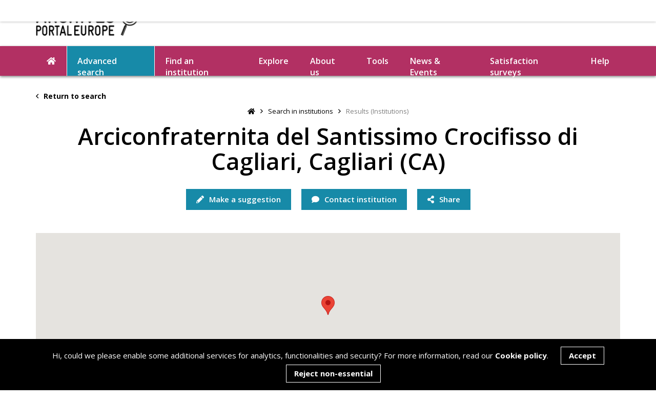

--- FILE ---
content_type: text/html; charset=UTF-8
request_url: https://www.archivesportaleurope.net/advanced-search/search-in-institutions/results-(institutions)/?repositoryCode=IT-CA0342
body_size: 102954
content:
<!DOCTYPE html>
<html lang="en">
	<head>



        <!-- Website created by GEL Studios Ltd https://www.gelstudios.co.uk/ //-->
		<title>Results (Institutions) | Archives Portal Europe</title>
        <base href="https://www.archivesportaleurope.net/" />

		<meta name="viewport" content="width=device-width, initial-scale=1.0, maximum-scale=1.0, user-scalable=0">
        <meta name="description" content="">
        <meta name="keywords" content="">
        <meta http-equiv="Content-Type" content="text/html; charset=utf-8"/>
        <meta name="robots" content="index,follow">
        <meta name="author" content="Archives Portal Europe">

       	<meta property="og:title" content="Results (Institutions)">
        <meta property="og:type" content="website">
        
        <meta property="og:image" content="https://www.archivesportaleurope.net/assets/images/fb_img.jpg">
        <meta property="og:site_name" content="Archives Portal Europe">
        <meta property="og:description" content="">

        <link rel="shortcut icon" href="/assets/images/favicon.ico" type="image/vnd.microsoft.icon" />
    	<link rel="icon" href="/assets/images/favicon.ico" type="image/vnd.microsoft.icon" />
        
        
        <link href="https://fonts.googleapis.com/css?family=Open+Sans:400,600,700&display=swap" rel="stylesheet">
        <link rel="stylesheet" type="text/css" href="/assets/css/tooltipster.bundle.css" media="screen" />
        <link rel="stylesheet" type="text/css" href="/assets/css/bootstrap-datetimepicker.css" media="screen" />
        <link rel="stylesheet" type="text/css" href="/assets/css/quill.snow.css" media="screen" />
        
        <link rel="stylesheet" type="text/css" href="/assets/css/fullcalendar.min.css" media="screen" />
        <link rel="stylesheet" type="text/css" href="/assets/style.css?1768861198" media="screen" />
        <script>
            var section = '';
        </script>



        <style>
            h3 {
                font-size: 28px;
                font-weight: normal;
            }
            h3 a {
                color: #b23063;
                font-weight: 700;
                cursor: pointer;
                transition: 0.3s ease-in-out 0s;
            }

            h3 a:hover {
                color: #b23063;
                font-weight: 700;
                cursor: pointer;
                transition: 0.3s ease-in-out 0s;
            }
           #archivalMaterials h3 a.displayLinkSeeLess {
                display: none;
            }
            table.aiSection tr td:first-child {
                min-width: 260px;
                max-width: 260px;
                padding-right: 10px;
                font-weight: bold;
            }
            .pagination {
                display: block;
            }
            .searchFilterBtn {
                width: 15%;
                display: inline-block;
                padding: 10px 15px 10px 25px!important;

            }
            button.button.blue {
                background-color: #178aa8;
                padding: 10px 15px 10px 15px!important;
                border-style: none;
                color: white;
            }
            button.button.blue:hover, button.button.blue.active {
                background-color: #b23063;
            }
            .searchFilterInput {
                display: inline-block!important;
                width: 80%!important;
                padding: 10px 15px 10px 25px;
                height: 42px;
                font-size: 13px;
                color: #000;
                border: none;
                border-bottom: 1px solid #aeaeae !important;
                background-color: #f7f7f7!important;
            }
            .linkButton.nolink {
                opacity: 0.4;
                cursor: not-allowed;
            }
            .archivalMaterials.longDisplay {
                padding-top: 20px;
            }

        </style>
	<script>document.title = "Arciconfraternita del Santissimo Crocifisso di Cagliari, Cagliari (CA)";</script>
</head>
	<body id="instTpl">
<header class="noSearch">
<div class="container" data-name="header_all">
    <div class="row">
        <div class="col-md-3">
            <a class="logo" href="/"><img src="assets/images/logo.jpg"></a>
            
            <span class="mobileButton"><i class="fas fa-bars"></i></span>
        </div>
        <div class="col-md-9">
            <div class="tools">
               
                

            </div>
        </div>
    </div>
</div>
</header>

<div id="navBar">
    <div class="container">
        <nav id="navPrimary">
            <ul>
                <li><a href="/"><i class="fas fa-home"></i></a></li>
                <li class="first active"><a href="advanced-search/" >Advanced search</a></li><li><a href="find-an-institution/" >Find an institution</a></li><li><a href="explore/" >Explore</a></li><li class="parent"><a href="about-us/" >About us</a><ul class=""><li class="first"><a href="about-us/the-portal/" >The portal</a></li><li><a href="about-us/who-we-are/" >Who we are</a></li><li><a href="about-us/background/" >Background</a></li><li><a href="about-us/join-us/" >Join us</a></li><li><a href="about-us/our-media-kit/" >Our media kit</a></li><li class="last"><a href="about-us/work-with-us/" >Work with us</a></li></ul></li><li class="parent"><a href="tools/" >Tools</a><ul class=""><li class="first"><a href="tools/research-tools/" >How the portal works</a></li><li class="parent"><a href="tools/ape-grants/" >APE Grants</a><ul class=""><li class="first"><a href="tools/ape-grants/ape-creative-grant/" >APE Creative Grant</a></li><li><a href="tools/ape-grants/ape-digitisation-grants/" >APE Digitisation Grants</a></li><li class="last"><a href="tools/ape-grants/ape-research-grant/" >APE Research Grant</a></li></ul></li><li class="parent"><a href="tools/for-content-providers/" >For Content Providers</a><ul class=""><li class="first"><a href="tools/for-content-providers/standards/" >Standards</a></li><li><a href="tools/for-content-providers/data-preparation/" >Data preparation</a></li><li class="last"><a href="tools/for-content-providers/supporting-software/" >Supporting software</a></li></ul></li><li class="parent"><a href="tools/for-users/" >For Users</a><ul class=""><li class="first"><a href="tools/for-users/bibliography/" >Bibliography</a></li><li class="last"><a href="tools/for-users/genealogy/" >Genealogy</a></li></ul></li><li><a href="tools/automated-topic-detection/" >Automated Topic Detection Tool</a></li><li><a href="tools/crowdsourcing/" >Crowdsourcing</a></li><li class="last"><a href="tools/useful-links/" >Useful links</a></li></ul></li><li class="parent"><a href="news-events/" >News & Events</a><ul class=""><li class="first"><a href="blog/" >Blog</a></li><li class="last"><a href="newsletter/" >Newsletter</a></li></ul></li><li class="last"><a href="satisfaction-surveys/" >Satisfaction surveys</a></li>
                <li><a class="toggleHelp">Help</a></li>
            </ul>
        </nav>
    </div>
</div>

<nav id="navMobile">
    <div class="navContainer">
        <span class="mobileButton"><i class="far fa-times"></i></span>
       
        <ul class="pinkBG">
            <li class="first active"><a href="advanced-search/" ><i class="far fa-search"></i> Advanced search</a></li><li class="last"><a href="explore/" ><i class="fas fa-compass"></i> Explore</a></li>
        </ul>
        <ul class="blueBG">
            <li class="first"><a href="find-an-institution/" ><i class="far fa-landmark"></i> Find an institution</a></li><li class="parent"><a><i class="fas fa-info"></i> About us</a><ul class=""><span class="mobileButton"><i class="far fa-times"></i></span><li class="back"><a><i class="far fa-angle-left"></i> Back</a></li><li class="title"><a href="#">About us</a></li><li class="first"><a href="about-us/the-portal/" >The portal</a></li><li><a href="about-us/who-we-are/" >Who we are</a></li><li><a href="about-us/background/" >Background</a></li><li><a href="about-us/join-us/" >Join us</a></li><li><a href="about-us/our-media-kit/" >Our media kit</a></li><li class="last"><a href="about-us/work-with-us/" >Work with us</a></li></ul></li><li class="parent"><a><i class="fas fa-wrench"></i> Tools</a><ul class=""><span class="mobileButton"><i class="far fa-times"></i></span><li class="back"><a><i class="far fa-angle-left"></i> Back</a></li><li class="title"><a href="#">Tools</a></li><li class="first"><a href="tools/research-tools/" >How the portal works</a></li><li><a href="tools/ape-grants/" >APE Grants</a></li><li><a href="tools/for-content-providers/" >For Content Providers</a></li><li><a href="tools/for-users/" >For Users</a></li><li><a href="tools/automated-topic-detection/" >Automated Topic Detection Tool</a></li><li><a href="tools/crowdsourcing/" >Crowdsourcing</a></li><li class="last"><a href="tools/useful-links/" >Useful links</a></li></ul></li><li class="parent"><a><i class="fas fa-comments"></i> News & Events</a><ul class=""><span class="mobileButton"><i class="far fa-times"></i></span><li class="back"><a><i class="far fa-angle-left"></i> Back</a></li><li class="title"><a href="#">News & Events</a></li><li class="first"><a href="blog/" >Blog</a></li><li class="last"><a href="newsletter/" >Newsletter</a></li></ul></li><li class="last"><a href="satisfaction-surveys/" > Satisfaction surveys</a></li>
        </ul>
        <ul>
            <li class="parent">
                <a><i class="fas fa-life-ring"></i> Help</a>
                <ul>
                    <span class="mobileButton"><i class="far fa-times"></i></span>
                    <li class="back"><a><i class="far fa-angle-left"></i> Back</a></li>
                </ul>
            </li>
            <li><a href="#"><i class="fas fa-comment"></i> Contact</a></li>
            <li><a href="https://deprecated.archivesportaleurope.net/sign-in"><i class="fas fa-sign-in"></i> Create account</a></li>
            <li><a href="https://deprecated.archivesportaleurope.net/sign-in"><i class="fas fa-user"></i> Login</a></li>
        </ul>
    </div>
</nav>





<div class="altSlideOut replace">
    <div class="container">
        <div class="clearfix">
            <div class="left">
                <a onclick="history.back(-1)" class="hidden-xs"><i class="far fa-angle-left mr"></i> Return to search</a>
                <div class="buttons visible-xs">
                    <a class="button blue toggleSlideUp" href="#optionsSlideUp"><i class="fas fa-cogs"></i></a>
                    <div class="buttonDropdown">
                        <a class="button blue"><i class="fas fa-share-alt"></i><span class="hidden-xs"> Share</span></a>
                        <div class="inner">
                            <a href="https://www.facebook.com/sharer/sharer.php?u=http%3A%2F%2Fwww.archivesportaleurope.net%2Fadvanced-search%2Fsearch-in-institutions%2Fresults-%28institutions%29%2F%3FrepositoryCode%3DIT-CA0342" target="_blank"><i class="fab fa-facebook-f"></i> Facebook</a>
                            <a href="http://www.twitter.com/share?url=http%3A%2F%2Fwww.archivesportaleurope.net%2Fadvanced-search%2Fsearch-in-institutions%2Fresults-%28institutions%29%2F%3FrepositoryCode%3DIT-CA0342&text=Arciconfraternita del Santissimo Crocifisso di Cagliari, Cagliari (CA)" target="_blank"><i class="fab fa-twitter"></i> Twitter</a>
                            <a href="https://www.linkedin.com/shareArticle?mini=true&url=http%3A%2F%2Fwww.archivesportaleurope.net%2Fadvanced-search%2Fsearch-in-institutions%2Fresults-%28institutions%29%2F%3FrepositoryCode%3DIT-CA0342&title=Arciconfraternita del Santissimo Crocifisso di Cagliari, Cagliari (CA)" target="_blank"><i class="fab fa-linkedin-in"></i> Linkedin</a>
                            <a href="http://www.archivesportaleurope.net/advanced-search/search-in-institutions/results-(institutions)/?repositoryCode=IT-CA0342" class="copyUrl"><i class="fas fa-link"></i> <span>Copy link</span></a>
                        </div>
                    </div>
                   
                </div>                
            </div>
            <div class="right">
                
                <a class="pinkIcon" href="#suggestionPopup" data-trigger="suggestion"><i class="fas fa-pencil mr"></i> Make a suggestion</a>
                <a class="blueIcon" onclick="contactInstitutionClick()"><i class="fas fa-comment mr"></i> Contact institution</a>
                
            </div>
        </div>
    </div>
</div>

<section id="innerHero" style="margin-bottom: 20px;">
    <div class="container">
        <a class="returnLink" onclick="history.back(-1)"><i class="far fa-angle-left mr"></i> Return to search</a>
                <ul class="breadcrumbs"><li><a href="/"><i class="fas fa-home"></i></a></li><i class="far fa-angle-right"></i><li class="breadcrumb-item"><a href="advanced-search/search-in-institutions/">Search in institutions</a></li><i class="far fa-angle-right"></i><li class="breadcrumb-item active">Results (Institutions)</li></ul>
        <div class="content">
            <h1 data-populate="branch_name">Arciconfraternita del Santissimo Crocifisso di Cagliari, Cagliari (CA)</h1>
        </div>

        <div class="buttons">
            <a class="button blue visible-xs toggleSlideUp" href="#optionsSlideUp"><i class="fas fa-cogs"></i></a>
          
            <a class="button blue hidden-xs" href="#suggestionPopup" data-trigger="suggestion"><i class="fas fa-pencil"></i> Make a suggestion</a>
            <a class="button blue hidden-xs" onclick="contactInstitutionClick()"><i class="fas fa-comment"></i> Contact institution</a>
            <div class="buttonDropdown">
                <a class="button blue"><i class="fas fa-share-alt"></i><span class="hidden-xs"> Share</span></a>
                <div class="inner">
                    <a href="https://www.facebook.com/sharer/sharer.php?u=http%3A%2F%2Fwww.archivesportaleurope.net%2Fadvanced-search%2Fsearch-in-institutions%2Fresults-%28institutions%29%2F%3FrepositoryCode%3DIT-CA0342" target="_blank"><i class="fab fa-facebook-f"></i> Facebook</a>
                    <a href="http://www.twitter.com/share?url=http%3A%2F%2Fwww.archivesportaleurope.net%2Fadvanced-search%2Fsearch-in-institutions%2Fresults-%28institutions%29%2F%3FrepositoryCode%3DIT-CA0342&text=Arciconfraternita del Santissimo Crocifisso di Cagliari, Cagliari (CA)" target="_blank"><i class="fab fa-twitter"></i> Twitter</a>
                    <a href="https://www.linkedin.com/shareArticle?mini=true&url=http%3A%2F%2Fwww.archivesportaleurope.net%2Fadvanced-search%2Fsearch-in-institutions%2Fresults-%28institutions%29%2F%3FrepositoryCode%3DIT-CA0342&title=Arciconfraternita del Santissimo Crocifisso di Cagliari, Cagliari (CA)" target="_blank"><i class="fab fa-linkedin-in"></i> Linkedin</a>
                    <a href="http://www.archivesportaleurope.net/advanced-search/search-in-institutions/results-(institutions)/?repositoryCode=IT-CA0342" class="copyUrl"><i class="fas fa-link"></i> <span>Copy link</span></a>
                </div>
            </div>
            
        </div>
        
        <div class="branch_switch" style="margin-top: 30px;">
            <div style="margin-right:10px">
                Change office: 
            </div>
            <div class="selectDropdown" style="min-width: 200px; display: block;">
                <div class="title">
                    
                </div>
                <div class="inner">
                    <a data-short-label='' data-switch-branch='1' data-latitude='39.21724' data-longitude='9.11838' class='active'></a>
                </div>
            </div>
        </div>
        <div class="row">
            <div class="col-md-12">
                <div class="mapContainer" id="mapContainer" style="margin-top: 45px;">
                    <div id="google_map_main" class="google_map" data-google-map="true" data-key="" style="position: relative; background-color: #EEE; background-image: url('/assets/images/map-placeholder.jpg'); cursor: pointer; height: 320px; width: 100%; display: flex; align-items: center; justify-content: center;background-position: center; background-size: cover;">

                    </div>
                </div>
            </div>
        </div>
    </div>
</section>

<section class="standard" style="margin-top: 30px;">
    <div class="branch" data-branch="1" style="display: none;">
    <div class="container">

        <div class="row">
            <div class="col-md-12">
                <div class="content">
                    <hr>
                    <table class="aiSection contactDisplay">
         <thead>
            <tr>
               <th colspan="2">CONTACT DETAILS</th>
            </tr>
         </thead>
         <tbody>
            <tr>
               <td class="header">Visitor's address:</td>
               <td class="address gel_address gel_contactDetails">piazza San Giacomo, 6, 09100 Cagliari</td>
            </tr>
            <tr>
               <td class="header">Country:</td>
               <td class="gel_country gel_contactDetails">
                  <p>Italy</p>
               </td>
            </tr>
            <tr class="">
               <td class="header">Webpage:</td>
               <td class="gel_webpage gel_contactDetails">
                  <div><a href="http://www.san.beniculturali.it/web/san/dettaglio-soggetto-conservatore?codiSan=san.cat.sogC.17692&amp;id=17692" target="_blank">http://www.san.beniculturali.it/web/san/dettaglio-soggetto-conservatore?codiSan=san.cat.sogC.17692&amp;id=17692</a></div>
               </td>
            </tr>
         </tbody>
      </table>
                </div>
            </div>
        </div>
        
        
        <div class="contentDropdown full open">
            <hr>
            <div class="inner" style="display:block;">
                <div class="content">
                    <table class="aiSection accessDisplay">
         <thead>
            <tr>
               <th colspan="2">ACCESS &amp; SERVICE INFORMATION <a class="displayLinkSeeMore" href="javascript:seeMore('accessDisplay','1');">
                     (See more)
                     </a><a class="displayLinkSeeLess" href="javascript:seeLess('accessDisplay','1');">
                     (See less)
                     </a></th>
            </tr>
         </thead>
         <tbody>
            <tr>
               <td class="header">Opening hours:</td>
               <td>
                  <p>See website</p>
               </td>
            </tr>
            <tr>
               <td class="header">Access conditions:</td>
               <td>Accessible to the public</td>
            </tr>
            <tr class="longDisplay">
               <td class="header">Disabled access:</td>
               <td>Facilities for disabled people are available</td>
            </tr>
         </tbody>
      </table>
                </div>
            </div>
        </div>
        
        
        
    </div>


    
    

</div>
</section>



        
<section id="otherInfo" class="halfTopMargin">
    <div class="container">
        <div class="contentDropdown full open">
            <hr>

            <div class="inner" style="display:block;">
                <div class="content">
                    <table class="aiSection otherDisplay" xmlns="http://www.w3.org/1999/xhtml">
   <thead>
      <tr>
         <th colspan="2">Other information</th>
      </tr>
   </thead>
   <tbody>
      <tr>
         <td class="header">Last update:</td>
         <td>02.04.2015</td>
      </tr>
   </tbody>
</table>
                </div>
            </div>
        </div>

        <div class="mt60" id="contactInstitutionForm">
            <a class="anchor" id="contactInstitution"></a>
            <h2 class="iconTitle"><i class="fas fa-comment"></i> Contact this institution</h2>
            <p>Feedback is sent directly to the institution holding this material and should preferably be submitted in English or in the language of the institution, if possible. The institution will aim at getting back to you as soon as possible to help you with your request, though you might need to allow between two and four weeks for this depending on the current workload at the institution.  </p>
            <div class="row">
                <div class="col-md-7">
                
                
                
                    
                    <form class="standard mt20" id="instituteContact" action="/advanced-search/search-in-institutions/results-(institutions)/?repositoryCode=IT-CA0342" method="post">
                        <input type="hidden" name="subject" value="Contact Form (Institutions): Arciconfraternita del Santissimo Crocifisso di Cagliari, Cagliari (CA)"/>
                        <input type="hidden" name="emailTitle" value="A new message from the Institution's Contact Form">
                        <input type="hidden" name="repositoryCode" value="IT-CA0342"/>
                        <input type="hidden" name="institutionLink" value="https://www.archivesportaleurope.net/advanced-search/search-in-institutions/results-(institutions)/?repositoryCode=IT-CA0342">
                        <input type="text" name="confirmHSL" class="confirmField" value="">
                        <p class="formError"><i class="fas fa-exclamation-triangle"></i> Not all required fields have been filled in.</p>
                        <p class="fieldLabel">Full name*</p>
                        <div class="inputWrapper required">
                            <input type="text" name="name" placeholder="Full name">
                            <span class="errorMessage">Your full name is required</span>
                        </div>
                         <p class="fieldLabel">Email address*</p>
                        <div class="inputWrapper required">
                            <input type="text" name="email" placeholder="Email address">
                            <span class="errorMessage">Your email address is required</span>
                        </div>
                        <p class="fieldLabel">Your message*</p>
                        <div class="inputWrapper required">
                            <textarea class="tall" name="message" placeholder="Your message"></textarea>
                            <span class="errorMessage">A message is required</span>
                        </div>
                        
                        <input type="submit" name="contactInstitution" value="Send message">
                        <input type="hidden" name="institution_id" value="" />
                        <input type="hidden" name="form_type" value="DIRECT" />
                        <input type="hidden" name="form_location" value="INSTITUTION_DETAIL" />
                    </form>
                </div>
            </div>            
        </div>
    </div>
</section>
		
<footer>
    <div class="container">
		<div class="contactSocial">
			<p>Follow us:</p>
			            <a href="https://www.facebook.com/archivesportaleurope.net" target="_blank"><img id='followUsImgFB' src="uploads/images/social/c_facebook.png" alt="Facebook" target="_blank" width="42px" height="42px"
onmouseover="onHover('followUsImgFB','uploads/images/social/c_b_facebook.png');" onmouseout="offHover('followUsImgFB','uploads/images/social/c_facebook.png');" /></a>
            
            <a href="https://twitter.com/ArchivesPortal" target="_blank"><img id='followUsImgTW' src="uploads/images/social/c_twitter.png" alt="Twitter" target="_blank" width="42px" height="42px"
onmouseover="onHover('followUsImgTW','uploads/images/social/c_b_twitter.png');" onmouseout="offHover('followUsImgTW','uploads/images/social/c_twitter.png');" /></a>

            <a href="https://x.com/ape_wgstandards?lang=en" target="_blank"><img id='followUsImgX' src="uploads/images/social/c_X.png" alt="X" width="42px" height="42px"
onmouseover="onHover('followUsImgX','uploads/images/social/c_b_X.png');" onmouseout="offHover('followUsImgX','uploads/images/social/c_X.png');" /></a>

            <a href="https://www.instagram.com/archivesportaleurope/" target="_blank"><img id='followUsImgIN' src="uploads/images/social/c_instagram.png" alt="Instagram" target="_blank" width="42px" height="42px"
onmouseover="onHover('followUsImgIN','uploads/images/social/c_b_instagram.png');" onmouseout="offHover('followUsImgIN','uploads/images/social/c_instagram.png');" /></a>

            <a href="https://www.linkedin.com/company/archives-portal-europe-foundation/" target="_blank"><img id='followUsImgLI' src="uploads/images/social/c_Linkedin.png" alt="Linkedin" target="_blank" width="42px" height="42px"
onmouseover="onHover('followUsImgLI','uploads/images/social/c_b_linkedin.png');" onmouseout="offHover('followUsImgLI','uploads/images/social/c_Linkedin.png');" /></a>

            <a href="https://bsky.app/profile/did:plc:ooua7nbntghhhrixogq7xmwq" target="_blank"><img id='followUsImgBL' src="uploads/images/social/c_bluesky.png" alt="Bluesky" target="_blank" width="42px" height="42px"
onmouseover="onHover('followUsImgBL','uploads/images/social/c_b_bluesky.png');" onmouseout="offHover('followUsImgBL','uploads/images/social/c_bluesky.png');" /></a>

            <a href="https://github.com/archivesportaleuropefoundation" target="_blank"><img id='followUsImgGI' src="uploads/images/social/a_github.png" alt="Github" target="_blank" width="42px" height="42px"
onmouseover="onHover('followUsImgGI','uploads/images/social/a_b_github.png');" onmouseout="offHover('followUsImgGI','uploads/images/social/a_github.png');" /></a>

            <a href="https://www.youtube.com/@archivesportaleurope9721" target="_blank"><img id='followUsImgYT' src="uploads/images/social/YOUTUBE.png" alt="Youtube" target="_blank" width="42px" height="42px"
onmouseover="onHover('followUsImgYT','uploads/images/social/YOUTUBEgreen.png');" onmouseout="offHover('followUsImgYT','uploads/images/social/YOUTUBE.png');" /></a>
            
            
<script>

function onHover(imgId,url)
{
    $("#"+imgId).attr('src', url);
}

function offHover(imgId,url)
{
    $("#"+imgId).attr('src', url);
}

</script>
		</div>
		<p>To learn more on our background and on searching in Archives Portal Europe, visit our <a href="tools/" alt="Link to the Tools section" target="_blank">Tools</a> page or have a look at our <a href="help/" alt="Link to Help">Help</a> section.
</p><p>To check on our technical developments and on options to re-use our code, visit us on <a href="https://github.com/archivesportaleuropefoundation" target="_blank">GitHub</a>.<br>
</p>
		<div class="logos">
			<a href="https://ec.europa.eu/cip/ict-psp/index_en.htm" target="_blank"><img class="logo" src="/uploads/footer-logos/ICTPSP_logo.png"></a>
			<a href="https://ec.europa.eu/info/index_en" target="_blank"><img class="logo" src="/uploads/footer-logos/EU_flag.png"></a>
			<a href="https://www.europeana.eu/en" target="_blank"><img class="logo" src="/uploads/footer-logos/Connected2Europeana.png"></a>
            <img class="logo" src="">
        </div>
		<p>The portal is supported by the <a href="about-us/who-we-are/" target="_blank">Archives Portal Europe Foundation</a>. It was initially created with funding from the <a href="about-us/background/" target="_blank">European Commission</a>  - © 2025 APEF<br></p>
		<a href="contact-us/">Contact us</a><span class="pipe">|</span>
<a href="terms-of-use/">Terms of use</a><span class="pipe">|</span>
<a href="cookie-policy/">Cookie Policy</a><span class="pipe">|</span>
<a href="metadata-usage-guidelines/">Archives Portal Europe Metadata Usage Guidelines</a><span class="pipe">|</span>
		Re-design by <a href="https://www.gelstudios.co.uk" target="_blank">GEL Studios</a>
	</div>
	<div class="col-xs-12 text-center" style="padding:30px 0 20px;">
        <div id="google_translate_element"></div>
        <script type="text/javascript">function googleTranslateElementInit() {new google.translate.TranslateElement({pageLanguage: 'en'}, 'google_translate_element');}</script>
        <script type="text/javascript" src="//translate.google.com/translate_a/element.js?cb=googleTranslateElementInit"></script>      
    </div>  
</footer>
<div id="helpSlidein">
    <div class="inner">
        <a class="toggleHelp"><i class="far fa-times"></i></a>
        <span class="loader"><svg xmlns="http://www.w3.org/2000/svg" xmlns:xlink="http://www.w3.org/1999/xlink" style="margin: auto; background: transparent none repeat scroll 0% 0%; display: block; shape-rendering: auto;" width="51px" height="51px" viewBox="0 0 100 100" preserveAspectRatio="xMidYMid">
<g transform="rotate(0 50 50)">
  <rect x="47" y="24" rx="3" ry="6" width="6" height="12" fill="#b23063">
    <animate attributeName="opacity" values="1;0" keyTimes="0;1" dur="1s" begin="-0.9166666666666666s" repeatCount="indefinite"></animate>
  </rect>
</g><g transform="rotate(30 50 50)">
  <rect x="47" y="24" rx="3" ry="6" width="6" height="12" fill="#b23063">
    <animate attributeName="opacity" values="1;0" keyTimes="0;1" dur="1s" begin="-0.8333333333333334s" repeatCount="indefinite"></animate>
  </rect>
</g><g transform="rotate(60 50 50)">
  <rect x="47" y="24" rx="3" ry="6" width="6" height="12" fill="#b23063">
    <animate attributeName="opacity" values="1;0" keyTimes="0;1" dur="1s" begin="-0.75s" repeatCount="indefinite"></animate>
  </rect>
</g><g transform="rotate(90 50 50)">
  <rect x="47" y="24" rx="3" ry="6" width="6" height="12" fill="#b23063">
    <animate attributeName="opacity" values="1;0" keyTimes="0;1" dur="1s" begin="-0.6666666666666666s" repeatCount="indefinite"></animate>
  </rect>
</g><g transform="rotate(120 50 50)">
  <rect x="47" y="24" rx="3" ry="6" width="6" height="12" fill="#b23063">
    <animate attributeName="opacity" values="1;0" keyTimes="0;1" dur="1s" begin="-0.5833333333333334s" repeatCount="indefinite"></animate>
  </rect>
</g><g transform="rotate(150 50 50)">
  <rect x="47" y="24" rx="3" ry="6" width="6" height="12" fill="#b23063">
    <animate attributeName="opacity" values="1;0" keyTimes="0;1" dur="1s" begin="-0.5s" repeatCount="indefinite"></animate>
  </rect>
</g><g transform="rotate(180 50 50)">
  <rect x="47" y="24" rx="3" ry="6" width="6" height="12" fill="#b23063">
    <animate attributeName="opacity" values="1;0" keyTimes="0;1" dur="1s" begin="-0.4166666666666667s" repeatCount="indefinite"></animate>
  </rect>
</g><g transform="rotate(210 50 50)">
  <rect x="47" y="24" rx="3" ry="6" width="6" height="12" fill="#b23063">
    <animate attributeName="opacity" values="1;0" keyTimes="0;1" dur="1s" begin="-0.3333333333333333s" repeatCount="indefinite"></animate>
  </rect>
</g><g transform="rotate(240 50 50)">
  <rect x="47" y="24" rx="3" ry="6" width="6" height="12" fill="#b23063">
    <animate attributeName="opacity" values="1;0" keyTimes="0;1" dur="1s" begin="-0.25s" repeatCount="indefinite"></animate>
  </rect>
</g><g transform="rotate(270 50 50)">
  <rect x="47" y="24" rx="3" ry="6" width="6" height="12" fill="#b23063">
    <animate attributeName="opacity" values="1;0" keyTimes="0;1" dur="1s" begin="-0.16666666666666666s" repeatCount="indefinite"></animate>
  </rect>
</g><g transform="rotate(300 50 50)">
  <rect x="47" y="24" rx="3" ry="6" width="6" height="12" fill="#b23063">
    <animate attributeName="opacity" values="1;0" keyTimes="0;1" dur="1s" begin="-0.08333333333333333s" repeatCount="indefinite"></animate>
  </rect>
</g><g transform="rotate(330 50 50)">
  <rect x="47" y="24" rx="3" ry="6" width="6" height="12" fill="#b23063">
    <animate attributeName="opacity" values="1;0" keyTimes="0;1" dur="1s" begin="0s" repeatCount="indefinite"></animate>
  </rect>
</g>
</svg></span>
        <div class="header">
            <div class="selectDropdown closes">
    		    <div class="title">Choose a help topic</div>
    			<div class="inner">
    				                <a class="helpLink" data-category="introduction" href="help-topics/introduction/">Introduction</a>                                <a class="helpLink" data-category="search-and-find" href="help-topics/search-and-find/">Search & Find</a>                                <a class="helpLink" data-category="topics" href="help-topics/topics/">Topics</a>                                <a class="helpLink" data-category="glossary" href="help-topics/glossary/">Glossary</a>                                <a class="helpLink" data-category="troubleshooting" href="help-topics/troubleshooting/">Troubleshooting</a>                
    			</div>
    		</div>
            <div id="helpContent">
                <div class="inner">
                    <h2>Archives Portal Europe help guide</h2>
            		<div class="content">
            		    <p>Please select amongst the relevant tips we can help with. If you still have questions, please do not hesitate to <a href="mailto:info@archivesportaleurope.net">contact us</a>, and we will be in touch as soon as possible. </p>
            		</div>    
        		</div>
            </div>
        </div>
        <div class="helpNav">
            <div class="searchTopics">
                <h3>Choose a help topic</h3>
                <form class="searchLight">
                    <div class="inputWrapper">
                        <i class="fas fa-search"></i>
                        <input type="text" name="search" placeholder="Find help on...">
                    </div>
                </form>
            </div>
                        <div class="category introduction">
                <h5>Introduction</h5>
                <a class="button pink helpLink" data-category="introduction" href="help-topics/what-is-archives-portal-europe/">What is Archives Portal Europe?</a>
<a class="button pink helpLink" data-category="introduction" href="help-topics/how-can-i-help/">How can I help?</a>                
            </div>            <div class="category search-and-find">
                <h5>Search & Find</h5>
                <a class="button pink helpLink" data-category="search-and-find" href="help-topics/what-can-i-find-in-archives-portal-europe/">What can I find in Archives Portal Europe?</a>
<a class="button pink helpLink" data-category="search-and-find" href="help-topics/troubles-finding-something/">I have troubles finding what I am looking for</a>
<a class="button pink helpLink" data-category="search-and-find" href="help-topics/filters/">Filters</a>
<a class="button pink helpLink" data-category="search-and-find" href="help-topics/multilingual-search/">Multilingual search</a>
<a class="button pink helpLink" data-category="search-and-find" href="help-topics/highlights/">Highlights</a>
<a class="button pink helpLink" data-category="search-and-find" href="help-topics/how-can-archives-portal-europe-help-me-in-my-research/">I need more help!</a>
<a class="button pink helpLink" data-category="search-and-find" href="help-topics/date-filter/">Date Filter</a>
<a class="button pink helpLink" data-category="search-and-find" href="help-topics/languages-in-ape/">Languages in APE</a>                
            </div>            <div class="category topics">
                <h5>Topics</h5>
                <a class="button pink helpLink" data-category="topics" href="help-topics/topic-search/">Topic search</a>
<a class="button pink helpLink" data-category="topics" href="help-topics/how-can-i-assign-a-topic/">How can I assign a topic?</a>
<a class="button pink helpLink" data-category="topics" href="help-topics/why-do-some-topics-only-host-a-few-documents/">Why do some topics only connect to a few documents?</a>
<a class="button pink helpLink" data-category="topics" href="help-topics/what-is-a-stub/">What is a stub?</a>                
            </div>            <div class="category glossary">
                <h5>Glossary</h5>
                <a class="button pink helpLink" data-category="glossary" href="help-topics/archival-landscape/">Archival landscape</a>
<a class="button pink helpLink" data-category="glossary" href="help-topics/collection/">Collection</a>
<a class="button pink helpLink" data-category="glossary" href="help-topics/content-provider/">Content provider</a>
<a class="button pink helpLink" data-category="glossary" href="help-topics/country-manager/">Country Manager</a>
<a class="button pink helpLink" data-category="glossary" href="help-topics/dashboard/">Dashboard</a>
<a class="button pink helpLink" data-category="glossary" href="help-topics/dpt/">Data Preparation Tool (DPT)</a>
<a class="button pink helpLink" data-category="glossary" href="help-topics/descriptive-unit/">Descriptive unit</a>
<a class="button pink helpLink" data-category="glossary" href="help-topics/digital-archival-object/">Digital archival object</a>
<a class="button pink helpLink" data-category="glossary" href="help-topics/finding-aid/">Finding aid</a>
<a class="button pink helpLink" data-category="glossary" href="help-topics/fonds/">Fonds</a>
<a class="button pink helpLink" data-category="glossary" href="help-topics/holdings-guide/">Holdings guide</a>
<a class="button pink helpLink" data-category="glossary" href="help-topics/institution-manager/">Institution Manager</a>
<a class="button pink helpLink" data-category="glossary" href="help-topics/metadata/">Metadata</a>
<a class="button pink helpLink" data-category="glossary" href="help-topics/source-guide/">Source guide</a>                
            </div>            <div class="category troubleshooting">
                <h5>Troubleshooting</h5>
                <a class="button pink helpLink" data-category="troubleshooting" href="help-topics/i-saved-the-url-of-a-finding-aid-but-i-cannot-retrieve-the-page/">I saved the URL of a finding aid but I cannot retrieve the page</a>
<a class="button pink helpLink" data-category="troubleshooting" href="help-topics/i-click-on-the-link-to-the-digital-object-but-it-does-not-bring-me-to-the-view-of-the-image/">I click on the link to the digital object but it does not work</a>
<a class="button pink helpLink" data-category="troubleshooting" href="help-topics/i-need-the-digital-object-but-it-is-not-linked-to-archives-portal-europe/">I need the digital object but it is not linked to Archives Portal Europe</a>
<a class="button pink helpLink" data-category="troubleshooting" href="help-topics/i-cannot-find-the-name-i-need-on-the-portal/">I cannot find the name I need on the portal</a>
<a class="button pink helpLink" data-category="troubleshooting" href="help-topics/i-know-what-i-am-looking-for-is-in-ape,-but-i-cannot-find-it/">I know what I am looking for is in APE, but I cannot find it</a>
<a class="button pink helpLink" data-category="troubleshooting" href="help-topics/how-can-i-search-by-date/">How can I search by DATE ?</a>                
            </div>
            <a class="returnLink helpLink return" href="help-topics/"><i class="far fa-angle-left"></i> Return to help topics</a>
        </div>
    </div>
</div>


<div id="cookieBanner" style="display:none;" onload="checkCookie()">
    <div class="container">
	    <p>Hi, could we please enable some additional services for analytics, functionalities and security? For more information, read our <a href="cookie-policy/">Cookie policy</a>. <a class="button blackPink border cookieAccept">Accept</a> <a class="button blackPink border cookieReject">Reject non-essential</a></p>
	</div>
</div>


	
		<div class="promoBanner" id="ec0cfa3465dce4bf31f3be3bd3c3292d" style="display: none;">
			<div class="container">
				<h5>Please help us improve Archives Portal Europe by answering our satisfaction survey! <a href="satisfaction-surveys/">More <i class="far fa-angle-right ml"></i></a></h5>
				<span class="closeIcon"><i class="fas fa-times"></i></span>
			</div>
		</div>	
	


<div id="tooltipContents">

    <span id="searchMainTooltip">
		<span class="closeIcon"><i class="fas fa-times"></i></span>
		<div class="content">
            <p>Starting your search here will include all content available in Archives Portal Europe. Simply enter your keyword(s) and hit the search button. Wrap fixed expressions in quotation marks, e.g. “French Revolution”. Check the box to “Search each term separately” in case you are looking for documents containing at least one word, but not necessarily all keywords; this will also allow you to search for the same term in multiple languages at the same time (e.g. “French Revolution” “Révolution Française”). You can also use wildcards - find more about <a href="tools/research-tools/" target="_blank">Research Tools here</a>. If you would like to use more specific settings, try our <a href="advanced-search/" target="_blank">Advanced search</a></p><p></p>
        </div>
	</span>
	<span id="advancedSearchMainTooltip">
		<span class="closeIcon"><i class="fas fa-times"></i></span>
		<div class="content">
            <p></p><p>The additional advanced search options give you the possibility to focus your search in:<br></p><ul><li>archival documents (<strong>Search in archives</strong>),</li><li>names of person and organisations that created, worked with and maintained these documents (<strong>Search in names</strong>),</li><li>Institutions currently holding the documents (<strong>Search in institutions</strong>).</li></ul><p>When searching with multiple terms at the same time, wrap fixed expressions in quotation marks (e.g. "French Revolution"), or check the box "Search each term separately" in case you are looking for either one term of the other. This will also allow you to search for the same term in multiple languages (e.g. "French Revolution" "Révolution française"). You can also choose one of the suggestions matching your search term once you start typing.</p><p>        </p><p></p>
        </div>
	</span>
	<span id="searchDigitalTooltip">
		<span class="closeIcon"><i class="fas fa-times"></i></span>
		<div class="content">
            <p>This will only show results that include documents that have been digitised and are available online </p>
        </div>
	</span>
	<span id="searchTermTooltip">
		<span class="closeIcon"><i class="fas fa-times"></i></span>
		<div class="content">
            <p>Use this option to search only one or more keywords, rather than all of them<br></p><p>
</p>
        </div>
	</span>
	<span id="searchElementTooltip">
		<span class="closeIcon"><i class="fas fa-times"></i></span>
		<div class="content">
            <p>Select where your search terms should appear specifically inside the archival description:</p><ul>
	<li><strong>Title:</strong> search terms will appear in the title, or name, of the description</li>
	<li><strong>Content Summary:</strong> search terms will appear in the main description of the document or of the collection</li>
	<li><strong>Reference code:</strong> it is the identifier of the archival material as provided by the institution. Use this option if you know the exact reference code of the material you are looking for</li>
</ul><p>
</p>
        </div>
	</span>
	<span id="searchElementNameTooltip">
		<span class="closeIcon"><i class="fas fa-times"></i></span>
		<div class="content">
            <p>You can filter results by selecting where your search terms appears specifically inside the archival description:</p><ul><li>The <strong>name</strong> can be the full name of a person, family or organisation as well as only parts of it, e.g. only the last name.</li><li>The <strong>identifier</strong> is used internally by the institution or refers to (inter)national vocabularies such as the <a href="https://viaf.org/">Virtual International Authority File (VIAF)</a>.</li><li>The <strong>place</strong> can be the place of birth (or foundation), the place of death (or closing), the place of work or any other place of importance.</li><li>The <strong>occupation</strong> is the profession or job of a person.</li><li>The <strong>mandate</strong> is a law, directive or charter that establishes and defines an organisation's powers, functions, responsibilities or sphere of activities.</li><li>The <strong>function</strong> is an activity, role, or
                        							purpose performed or manifested by a person, family or organisation.</li></ul>
        </div>
	</span>
	<span id="searchElementInstitutionTooltip">
		<span class="closeIcon"><i class="fas fa-times"></i></span>
		<div class="content">
            <p>You can filter results by selecting where your search terms appears specifically inside the description of the archive:<br></p><ul><li><strong>N</strong><strong>ame:</strong> search term appears in the name of the institution. It can be the full name of an archival institution or only parts of it.</li><li><strong>Place:</strong> search term appears in the address or area of the institution. It can be the city or town, where the archival institution is located or any other place of importance (e.g. previous locations)</li></ul><p></p>
        </div>
	</span>
	<span id="searchDocumentTooltip">
		<span class="closeIcon"><i class="fas fa-times"></i></span>
		<div class="content">
            <ul><li>A <strong>finding aid</strong> is a structured description of archival materials per collection or fonds, up to item level.</li><li>A <strong>holdings guide</strong> is an overview of the collections and fonds of one archival institution.</li><li>A <strong>source guide</strong> is a topic-oriented overview of collections and fonds of one or several institutions.</li></ul>    
        </div>
	</span>
	<span id="searchEntityTooltip">
		<span class="closeIcon"><i class="fas fa-times"></i></span>
		<div class="content">
            <ul>
You can filter by one or more entity types: 
</ul><ul>
	<li>A <strong>person</strong> (e.g. John Locke, or Jean Jaques Rousseau);</li>
	<li>A <strong>family </strong>(e.g. Bonaparte, or Helgason);</li>
	<li>A <strong>corporate body</strong>, i.e. the name of an institution, organisation, or company (e.g. Ministerie van Justitie, or Electro Mecánica Antonio Armentano)</li>
</ul><p>
</p>    
        </div>
	</span>
	<span id="searchArchiveTooltip">
		<span class="closeIcon"><i class="fas fa-times"></i></span>
		<div class="content">
            <p>Please note that this filter will only include institutions, for which a type has been provided as part of their descriptions:</p><p></p><ul><li>A <strong>business archive</strong> holds the records of (often) commercial organisations.</li><li>A <strong>church or religious archive</strong> holds the records of church parishes or religious organisations, e.g. birth or death registers.</li><li>A <strong>county or local authority archive</strong> holds the records of the county's administrative bodies.</li><li>A <strong>media archive </strong>holds audiovisual or sound records, e.g. a film archive or the archive of a broadcasting company.</li><li>A <strong>municipal archive</strong> holds the records of a town or city administration.</li><li>A <strong>national archive </strong>holds the records of a country's administrative bodies, i.e. from ministries and other public bodies, sometimes also private papers of former ministers, chancellors, or presidents.</li><li>A private person or <strong>family archive </strong>holds the records forming the legacy of a prominent person or family.</li><li>A <strong>regional archive</strong> holds the records of a region's administrative bodies.</li><li>A <strong>specialised governmental archive</strong> holds records of public bodies, often operating on a national level, that are not part of the national archives' holdings.</li><li>A <strong>specialised non-governmental archive</strong> or archive of another cultural heritage institution hold collections from various cultural heritage institutions, eg. museum archives, libraries archives, etc</li><li>A <strong>university archive</strong> or archive of another research organisation holds the records pertaining to the administration of the according educational or research body.</li><li><strong>Political parties,</strong> popular/labour movements and other non-governmental organisations, associations, agencies and foundations hold the archival collections of these institutions, outside of governmental records and outside of business archives (e.g., NGOs)</li></ul>    
        </div>
	</span>
	<span id="searchDateTooltip">
		<span class="closeIcon"><i class="fas fa-times"></i></span>
		<div class="content">
            <p>Enter a start and/or end date in the format DD-MM-YYYY, i.e. 01-01-1900 for 1 January 1900. This will allow you to focus your search on a specific period of time. You can use the calendar function or type directly in the text field. The checkbox "Exact date search" concentrates the search on one specific date.</p>
        </div>
	</span>
	<span id="searchContextTooltip">
		<span class="closeIcon"><i class="fas fa-times"></i></span>
		<div class="content">
            <p>Check "View in context" to view the results in the hierarchical structure of archives.</p>
        </div>
	</span>
	
	<span id="searchTabsTooltip">
		<span class="closeIcon"><i class="fas fa-times"></i></span>
		<div class="content">
            <ul><li>Choose "List view" to view the results in a simple list, ordered according to relevance or date</li><li>Choose "Context view" to view the results in the hierarchical structure of the holding archives. </li></ul><p>For more details see <a href="tools/research-tools/" target="_blank">Research Tools</a></p><p></p>
        </div>
	</span>
	<span id="searchSaveTooltip">
		<span class="closeIcon"><i class="fas fa-times"></i></span>
		<div class="content">
            <p>Please sign in to save your searches.<br></p>
        </div>
	</span>
	<span id="searchHoldingTooltip">
		<span class="closeIcon"><i class="fas fa-times"></i></span>
		<div class="content">
            <p>A holdings guide is an overview of the collections and fonds of one archival institution.</p>
        </div>
	</span>
	<span id="searchFindingTooltip">
		<span class="closeIcon"><i class="fas fa-times"></i></span>
		<div class="content">
            <p>A finding aid is a structured description of archival materials per collection or fonds up to item level.<br></p>
        </div>
	</span>
	
	<span id="searchFilterCountryTooltip">
		<span class="closeIcon"><i class="fas fa-times"></i></span>
		<div class="content">
             <p>You can filter results by selecting one or more countries of interest. You can also combine this filter with other filters. Your filter selection will appear above. Click "Clear filters" to see all results matching your initial search request again.<br></p>
        </div>
	</span>
	<span id="searchFilterInstitutionTooltip">
		<span class="closeIcon"><i class="fas fa-times"></i></span>
		<div class="content">
             <p>You can filter results by one or more holding archival institutions. You can also combine this filter with other filters. Your filter selection will appear above. Click "Clear filters" to see all results matching your initial search request again.<br></p>
        </div>
	</span>
	<span id="searchFilterFindingTooltip">
		<span class="closeIcon"><i class="fas fa-times"></i></span>
		<div class="content">
             <p>You can select to view results from a specific <a href="help-topics/finding-aid/" target="_blank">Finding Aid</a>, i.e., a structured description of archival materials per collection or fonds up to item level. You can also combine this filter with other filters. Your filter 
selection will appear above. Click "Clear filters" to see all results 
matching your initial search request again.</p>
        </div>
	</span>
	<span id="searchFilterDocumentTypeTooltip">
		<span class="closeIcon"><i class="fas fa-times"></i></span>
		<div class="content">
             <p>You can filter by type of descriptive document: <br></p><ul><li>"<a href="help-topics/holdings-guide/" target="_blank">Holdings Guide</a>": an overview of the collections and fonds of one archival institution.</li><li>"<a href="help-topics/source-guide/" target="_blank">Source guide</a>": a topic-oriented overview of collections and fonds of one or several institutions. a description of the archival collections available. Similar to Holdings guides</li><li>"<a href="help-topics/finding-aid/" target="_blank">Finding aid</a>" provides more detailed descriptions of the archival materials of specific collections or fonds</li></ul><p>You can also combine this filter with other filters. Your filter 
selection will appear above. Click "Clear filters" to see all results 
matching your initial search request again.</p>
        </div>
	</span>
	<span id="searchFilterLevelsTooltip">
		<span class="closeIcon"><i class="fas fa-times"></i></span>
		<div class="content">
             <p>You can filter results by selecting "<a href="help-topics/fonds/" target="_blank">Fonds</a> description" for a general overview or "Other descriptions" for item level. You can also combine this filter with other filters. Your filter 
selection will appear above. Click "Clear filters" to see all results 
matching your initial search request again.<br></p>
        </div>
	</span>
	<span id="searchFilterContainsDigiTooltip">
		<span class="closeIcon"><i class="fas fa-times"></i></span>
		<div class="content">
             <p>You can filter results by selecting only those containing digital objects, i.e. the link to the digitised version of the archival material you are looking for. You can also combine this filter with other filters. Your filter 
selection will appear above. Click "Clear filters" to see all results 
matching your initial search request again.</p>
        </div>
	</span>
	<span id="searchFilterDigiTypeTooltip">
		<span class="closeIcon"><i class="fas fa-times"></i></span>
		<div class="content">
             <p>You can filter results by  type of digital object you are interested in: <br></p><ul><li><strong>Text:</strong> most documental material, such as administrative records, letters, manuscripts etc.</li><li><strong>Image:</strong> includes photographs, posters, maps.</li><li><strong>Sound: </strong>sound recording with no images </li><li><strong>Video: </strong>moving images with or without sound</li><li><strong>Unspecified:</strong> indicates that the holding institution has not specified the type of digital object</li><li><strong>3D:</strong> 3-d digital objects</li></ul><p>You can also combine this filter with other filters. Your filter 
selection will appear above. Click "Clear filters" to see all results 
matching your initial search request again.</p>
        </div>
	</span>
	<span id="searchFilterDateTypeTooltip">
		<span class="closeIcon"><i class="fas fa-times"></i></span>
		<div class="content">
             <p>You can filter results based on the date of creation of the archival material (which may differ from the time period you are interested in - e.g., philosophers from the Enlightenment period reflecting on classic thinkers)  <br></p><ul><li><strong>Full dates</strong> includes normalised date information available for date-based searches. It is recommended to combine this selection with the filters "Start timespan" and "End timespan" for more details.</li><li><strong>Only descriptive dates</strong> provides the date information in human-readable format.</li><li><strong>No date</strong> either includes documents where the creation date is unknown, or where date information is not in a machine-readable format</li></ul><p></p><p>Please note that not all documents contain a machine-readable date. More information <a href="tools/research-tools/" target="_blank">here</a> </p>
        </div>
	</span>
	<span id="searchFilterStartTimeTooltip">
		<span class="closeIcon"><i class="fas fa-times"></i></span>
		<div class="content">
             <p>You can filter results based on the <strong>date of creation</strong> of the archival material (which may differ from the time period you are interested in - e.g., philosophers from the Enlightenment period reflecting on classic thinkers). <strong>This filter will only include materials with "Full dates"</strong>, i.e. those that include date information available for date-based searches. You can either search for a specific date of interest or focus step by step on the time span of a century, decade, year or month. When searching for a specific date, enter the date in the <strong>format DD-MM-YYYY</strong>, i.e. 01/01/1900 for 1 January 1900, via the calendar function or by typing directly in the text field.<br><strong>This filter concentrates on the earliest dates mentioned in the materials. </strong><br></p>
        </div>
	</span>
	<span id="searchFilterEndTimeTooltip">
		<span class="closeIcon"><i class="fas fa-times"></i></span>
		<div class="content">
             <p>You can filter results based on the <strong>date of creation</strong> of the archival material (which may differ from the time period you are interested in - e.g., philosophers from the Enlightenment period reflecting on classic thinkers). <strong>This filter will only include materials with "Full dates"</strong>, i.e. those that include date information available for date-based searches. You can either search for a specific date of interest or focus step by step on the time span of a century, decade, year or month. When searching for a specific date, enter the date in the <strong>format DD-MM-YYYY</strong>, i.e. 01/01/1900 for 1 January 1900, via the calendar function or by typing directly in the text field.<br><strong>This filter concentrates on the latest dates mentioned in the materials. </strong></p><p></p>
        </div>
	</span>
	<span id="searchFilterLangMaterialTooltip">
		<span class="closeIcon"><i class="fas fa-times"></i></span>
		<div class="content">
             <p>You can filter results based on the language in which the material is written. <strong>Please note that this filter will only include materials where specific language information has been provided by the institution and is therefore in a machine-readable format.</strong> You can also combine this filter with other filters. Your selection will then be displayed above the search results (see "Search filters"). Clicking "Clear filters" will remove your selection and you will see all results matching your initial search request again.</p><p>	<span class="redactor-invisible-space"><br><br></span></p><p><strong></strong></p>
        </div>
	</span>
	<span id="searchFilterTopicsTooltip">
		<span class="closeIcon"><i class="fas fa-times"></i></span>
		<div class="content">
             <p></p><p>You can filter results by selecting one or more topics of interest. <strong>Please note 
that this filter will only include materials where the topic has been assigned and is therefore in a 
machine-readable format.</strong><span class="redactor-invisible-space"> Read how to assign a topic to documents on the <a href="explore/topics/" target="_blank">Topics page</a>. You can also combine this filter with other filters. Your selection will
 then be displayed above the search results (see "Search filters"). 
Clicking "Clear filters" will remove your selection and you will see all
 results matching your initial search request again.</span></p><p><br><br></p><p></p>
        </div>
	</span>
	<span id="searchFilterUsingTooltip">
		<span class="closeIcon"><i class="fas fa-times"></i></span>
		<div class="content">
             <p></p><p>You can filter results by selecting where your search terms appears specifically inside the archival description:<br></p><ul><li>The <strong>name</strong> can be the full name of a person, family or organisation as well as only parts of it, e.g. only the last name.</li><li>The <strong>identifier</strong> is used internally by the institution or refers to (inter)national vocabularies such as the Virtual International Authority File (VIAF).</li><li>The <strong>place</strong> can be the place of birth (or foundation), the place of death (or closing), the place of work or any other place of importance.</li><li>The <strong>occupation</strong> is the profession or job of a person</li><li>The <strong>mandate</strong> is a law, directive or charter that establishes and defines an organisation's powers, functions, responsibilities or sphere of activities.</li><li>The <strong>function</strong> is an activity, role, or purpose performed or manifested by a person, family or organisation</li></ul><p><span class="redactor-invisible-space">You can also combine this filter with other filters. Your selection will
 then be displayed above the search results (see "Search filters"). 
Clicking "Clear filters" will remove your selection and you will see all
 results matching your initial search request again.</span></p><p><span class="redactor-invisible-space"></span></p>
        </div>
	</span>
	<span id="searchFilterEntityTypeTooltip">
		<span class="closeIcon"><i class="fas fa-times"></i></span>
		<div class="content">
             <p>You can filter results by type of entities: </p><ul><li><strong>P</strong><strong>erson</strong> (e.g., John Locke or Jean Jaques Rousseau) </li><li><strong>Family</strong> (e.g., the family Bonaparte)</li><li><strong>Corporate body</strong> (an institution, organisation, or company, e.g. the "Ministerie van Justitie")</li></ul>You can also combine this filter with other filters. Your selection will then be displayed above the search results (see "Search filters"). Clicking "Clear filters" will remove your selection and you will see all results matching your initial search request again.
        </div>
	</span>
	<span id="searchFilterLangDescTooltip">
		<span class="closeIcon"><i class="fas fa-times"></i></span>
		<div class="content">
             <p></p><p>You can filter results based on the language in which the material is written. <strong>Please
 note that this filter will only include materials where specific 
language information has been provided by the institution and is 
therefore in a machine-readable format.</strong> You can also combine 
this filter with other filters. Your selection will then be displayed 
above the search results (see "Search filters"). Clicking "Clear 
filters" will remove your selection and you will see all results 
matching your initial search request again.</p>
        </div>
	</span>
	<span id="searchFilterArchiveTypeTooltip">
		<span class="closeIcon"><i class="fas fa-times"></i></span>
		<div class="content">
             <p></p><p>You can filter results based on the type of holding institution. <strong>Please note that this filter will only include institutions, for which a type has been provided as part of their descriptions.</strong></p><ul><li>A <strong>business archive</strong> holds the records of (often) commercial organisations.</li><li>A <strong>church or religious archive </strong>holds the records of church parishes or religious organisations, e.g. birth or death registers.</li><li>A <strong>county or local authority archive</strong> holds the records of the county's administrative bodies.</li><li>A <strong>media archive</strong> holds audiovisual or sound records, e.g. a film archive or the archive of a broadcasting company.</li><li>A <strong>municipal archive</strong> holds the records of a town or city administration.</li><li>A n<strong>ational archive</strong> holds the records of a country's administrative bodies, i.e. from ministries and other public bodies, sometimes also private papers of former ministers, chancellors, or presidents.</li><li>A p<strong>rivate person or family archive</strong> holds the records forming the legacy of a prominent person or family.</li><li>A <strong>regional archive</strong> holds the records of a region's administrative bodies.</li><li>A <strong>specialised governmental archive </strong>holds records of public bodies, often operating on a national level, that are not part of the national archives' holdings.</li><li>A<strong> specialised non-governmental archive</strong> or archive of another cultural heritage institution hold collections from various cultural heritage institutions, eg. museum archives, libraries archives, etc</li><li>A u<strong>niversity archive </strong>or archive of another research organisation holds the records pertaining to the administration of the according educational or research body.</li><li><strong>Political parties</strong>, popular/labour movements and other non-governmental organisations, associations, agencies and foundations hold the archival collections of these institutions, outside of governmental records and outside of business archives (e.g., NGOs)</li></ul>
        </div>
	</span>

	<span id="contactTranslateTooltip">
		<span class="closeIcon"><i class="fas fa-times"></i></span>
		<div class="content">
             <p>Write your message in your own language and use this drop-down menu to have your message translated into English or in the language of the institution for a swifter response. By checking this box and selecting a language you will send your original message along with the translated version</p>
        </div>
	</span>
	<span id="suggestionTooltip">
		<span class="closeIcon"><i class="fas fa-times"></i></span>
		<div class="content">
             <p>What kind of suggestion would you like to make?</p><ul><li><strong>Assign to topic: </strong>assign this record to one of our<a href="http://apeaccept2.gelstudios.co.uk/manager/explore/topics/"> Topics</a>. Topics are created following the<a href="http://vocabularies.unesco.org/browser/thesaurus/en/index"> Unesco Thesaurus</a></li><li><strong>Suggest translation:</strong> If you have translated this archival description or the documents themselves, please send it to us as a .doc or .pdf file</li><li><strong>Connect to another resource:</strong> If this object relates to another resource in Archives Portal Europe, or anywhere else on the web (e.g., an article on Wikipedia), you can suggest it to be linked to this resource</li><li><strong>Other:</strong> If you have any other relevant material, such as a transcription of the document, please upload it and let us know here</li></ul>
        </div>
	</span>
	
	<span id="copyIconCCTooltip">
		<span class="closeIcon"><i class="fas fa-times"></i></span>
		<div class="content">
             <p>This is a test area to fill out all the copyright details for Attribution Creative Commons Licence</p>
        </div>
	</span>
	<span id="copyIconPDTooltip">
		<span class="closeIcon"><i class="fas fa-times"></i></span>
		<div class="content">
             <p>This object is  not or no 
longer protected by copyright and has been labelled with the <a href="http://creativecommons.org/publicdomain/mark/1.0/" target="_blank">Public Domain Mark</a>. It can be used by anyone without any restrictions.</p>
        </div>
	</span>
	<span id="copyIconZeroTooltip">
		<span class="closeIcon"><i class="fas fa-times"></i></span>
		<div class="content">
             <p>This object is made available under the <a href="http://creativecommons.org/publicdomain/zero/1.0/" target="_blank">Creative Commons CC0 1.0 Public Domain Dedication</a>. All possible existing rights in the content are waived, and
 the object can be used by anyone without any restrictions.</p>
        </div>
	</span>
	<span id="copyIconByTooltip">
		<span class="closeIcon"><i class="fas fa-times"></i></span>
		<div class="content">
             <p>This object is made available under the terms of the <a href="http://creativecommons.org/licenses/by/4.0/" target="_blank">Creative Commons - Attribution (BY)</a> licence. You can copy, redistribute, remix, tweak, and build upon the licensed object, even 
commercially, as long as you attribute the rights holder as described 
in the licence.<br></p>
        </div>
	</span>
	<span id="copyIconSATooltip">
		<span class="closeIcon"><i class="fas fa-times"></i></span>
		<div class="content">
             <p>This is a test area to fill out all the copyright details for Attribution Creative Commons Share Alike Licence</p>
        </div>
	</span>
	<span id="copyIconNDTooltip">
		<span class="closeIcon"><i class="fas fa-times"></i></span>
		<div class="content">
             <p>This is a test area to fill out all the copyright details for NoDerivs</p>
        </div>
	</span>
	<span id="copyIconNCTooltip">
		<span class="closeIcon"><i class="fas fa-times"></i></span>
		<div class="content">
             <p>This is a test area to fill out all the copyright details for NonCommercial</p>
        </div>
	</span>
	
	<span id="copyLogoNonComTooltip">
		<span class="closeIcon"><i class="fas fa-times"></i></span>
		<div class="content">
             <p>This object is in the public domain, but has been digitised as the outcome of a public-private partnership, where
 the terms of the contractual agreement limit commercial use for a 
certain period of time. You can copy, redistribute, remix, tweak, and build upon the object for <a href="http://rightsstatements.org/vocab/NoC-NC/1.0/" target="_blank">non-commercial use only</a>.<span class="redactor-invisible-space"></span></p>
        </div>
	</span>
	<span id="copyLogoEuOrphanTooltip">
		<span class="closeIcon"><i class="fas fa-times"></i></span>
		<div class="content">
             <p>This object has been 
identified as an <a href="http://rightsstatements.org/vocab/InC-OW-EU/1.0/" target="_blank">Orphan Work</a> in the country of first publication and in 
line with the requirements of the national law implementing Directive 
2012/28/EU of the European Parliament and of the Council of 25 October 
2012 on certain permitted uses of orphan works. <br></p><p><span class="redactor-invisible-space">You are free to use this object in any way that is permitted by the 
copyright and related rights legislation that applies to your use. Please note that you are responsible for your own use, including the need to obtain other permissions e.g. with regard to publicity, privacy or moral rights<strong></strong>.</span></p>
        </div>
	</span>
	<span id="copyLogoOtherTooltip">
		<span class="closeIcon"><i class="fas fa-times"></i></span>
		<div class="content">
             <p>This object is <span class="redactor-invisible-space">in the public domain, </span>but is subject to <a href="http://rightsstatements.org/vocab/NoC-OKLR/1.0/" target="_blank">known legal restrictions</a> other than copyright which prevent its free re-use. Please contact the providing institution for more information.</p>
        </div>
	</span>
	<span id="copyLogoInCopyTooltip">
		<span class="closeIcon"><i class="fas fa-times"></i></span>
		<div class="content">
             <p>This object is currently <a href="http://rightsstatements.org/vocab/InC/1.0/" target="_blank">in copyright</a>. Please contact the providing institution for more information and in order to acquire additional permissions for re-use.</p>
        </div>
	</span>
	<span id="copyLogoNotEvalTooltip">
		<span class="closeIcon"><i class="fas fa-times"></i></span>
		<div class="content">
             <p>The copyright status of this object has <a href="http://rightsstatements.org/vocab/CNE/1.0/" target="_blank">not been evaluated yet</a>. Please contact the providing institution for more information.<br></p><p><span class="redactor-invisible-space">You are free to use this object in any way that is permitted by the 
copyright and related rights legislation that applies to your use. Please note that you are responsible for your own use, including the need to obtain other permissions e.g. with regard to publicity, privacy, or moral rights<strong></strong>.</span><br></p>
        </div>
	</span>
	<span id="copyLogoEduUseTooltip">
		<span class="closeIcon"><i class="fas fa-times"></i></span>
		<div class="content">
             <p>This object is currently in copyright and
 the rights holder(s) have allowed re-use <a href="http://rightsstatements.org/vocab/InC-EDU/1.0/" target="_blank">for educational purposes only</a>. <span class="redactor-invisible-space">You
 are free to use this object in any way that is permitted by the 
copyright and related rights legislation that applies to your use. 
Please note that you are responsible for your own use, including the 
need to obtain other permissions e.g. with regard to publicity, privacy 
or moral rights<strong></strong>.</span></p><p>Please contact the providing institution for more information and in order to acquire additional permissions for any other uses.</p>
        </div>
	</span>


	<span id="copyIconCCPDTooltip">
		<span class="closeIcon"><i class="fas fa-times"></i></span>
		<div class="content">
             
        </div>
	</span>





	<span id="copyIconBYTooltip">
		<span class="closeIcon"><i class="fas fa-times"></i></span>
		<div class="content">
             <p>This object is made available under the terms of the <a href="http://creativecommons.org/licenses/by-sa/4.0/" target="_blank">Creative Commons - Attribution, ShareAlike (BY-SA)</a> licence. You can copy, redistribute, remix, tweak and build upon the licensed object, even for commercial 
purposes, as long as you attribute the rights holder as described in 
the licence, and  you license your adaptations of the object under the same 
terms.</p>
        </div>
	</span>
	<span id="copyIconBYSATooltip">
		<span class="closeIcon"><i class="fas fa-times"></i></span>
		<div class="content">
             <p>This object is made available under the terms of the <a href="http://creativecommons.org/licenses/by-sa/4.0/" target="_blank">Creative Commons - Attribution, ShareAlike (BY-SA)</a> licence. You can copy, redistribute, remix, tweak and build upon the licensed object, even for commercial 
purposes, as long as you attribute the rights holder as described in 
the licence, and  you license your adaptations of the object under the same 
terms.</p>
        </div>
	</span>
	<span id="copyIconBYNDTooltip">
		<span class="closeIcon"><i class="fas fa-times"></i></span>
		<div class="content">
             <p>This object is made available under the terms of the <a href="http://creativecommons.org/licenses/by-nd/4.0/" target="_blank">Creative Commons - Attribution, No Derivates (BY-ND)</a> licence. You can copy and redistribute<span class="redactor-invisible-space"> the object, even 
commercially, as long as no alteration is made to the object and you attribute the rights holder as described in the licence.<br></span></p><p>If you remix, transform or build upon the object, you may not distribute the modified material.<br><span class="redactor-invisible-space"></span></p>
        </div>
	</span>
	<span id="copyIconBYNCTooltip">
		<span class="closeIcon"><i class="fas fa-times"></i></span>
		<div class="content">
             <p>This object is made available under the terms of the <a href="http://creativecommons.org/licenses/by-nc/4.0/" target="_blank">Creative Commons - Attribution, Non-Commercial (BY-NC)</a> licence. You can copy, redistribute, remix, tweak, and build upon the licensed object for non-commercial use only and <span class="redactor-invisible-space">as long as you attribute the rights 
holder as described in 
the licence</span>. </p>
        </div>
	</span>
	<span id="copyIconBYNCSATooltip">
		<span class="closeIcon"><i class="fas fa-times"></i></span>
		<div class="content">
             <p>This object is made available under the terms of the <a href="http://creativecommons.org/licenses/by-nc-sa/4.0/" target="_blank">Creative Commons - Attribution, Non-Commercial, ShareAlike (BY-NC-SA)</a> licence. You can copy, redistribute, remix, tweak, and build upon the licensed object for non-commercial use only, <span class="redactor-invisible-space">as long as you attribute the rights 
holder as described in 
the licence, and as long as you license your adaptations of the object under the same 
terms</span>. <br></p>
        </div>
	</span>
	<span id="copyIconBYNCNDTooltip">
		<span class="closeIcon"><i class="fas fa-times"></i></span>
		<div class="content">
             <p>This object is made available under the terms of the <a href="http://creativecommons.org/licenses/by-nc-nd/4.0/" target="_blank">Creative Commons - Attribution, Non-Commercial, No Derivates (BY-NC-ND)</a> licence. You can copy and redistribute the object for non-commercial use only, as long as no alteration is made to the object and as long as you attribute the rights 
holder as described in 
the licence.<br></p><p>If you remix, transform or build upon the object, you may not distribute the modified material.<br></p>
        </div>
	</span>

	<span id="copyIconRSNONCOMTooltip">
		<span class="closeIcon"><i class="fas fa-times"></i></span>
		<div class="content">
             <p>This object is in the public domain, but has been digitised as the outcome of a public-private partnership, where
 the terms of the contractual agreement limit commercial use for a 
certain period of time. You can copy, redistribute, remix, tweak, and build upon the object for <a href="http://rightsstatements.org/vocab/NoC-NC/1.0/" target="_blank">non-commercial use only</a>.<span class="redactor-invisible-space"></span></p>
        </div>
	</span>

	<span id="copyIconRSEUORPHANTooltip">
		<span class="closeIcon"><i class="fas fa-times"></i></span>
		<div class="content">
             <p>This object has been 
identified as an <a href="http://rightsstatements.org/vocab/InC-OW-EU/1.0/" target="_blank">Orphan Work</a> in the country of first publication and in 
line with the requirements of the national law implementing Directive 
2012/28/EU of the European Parliament and of the Council of 25 October 
2012 on certain permitted uses of orphan works. <br></p><p><span class="redactor-invisible-space">You are free to use this object in any way that is permitted by the 
copyright and related rights legislation that applies to your use. Please note that you are responsible for your own use, including the need to obtain other permissions e.g. with regard to publicity, privacy or moral rights<strong></strong>.</span></p>
        </div>
	</span>

	<span id="copyIconRSOTHERTooltip">
		<span class="closeIcon"><i class="fas fa-times"></i></span>
		<div class="content">
             <p>This object is <span class="redactor-invisible-space">in the public domain, </span>but is subject to <a href="http://rightsstatements.org/vocab/NoC-OKLR/1.0/" target="_blank">known legal restrictions</a> other than copyright which prevent its free re-use. Please contact the providing institution for more information.</p>
        </div>
	</span>

	<span id="copyIconRSINCOPYTooltip">
		<span class="closeIcon"><i class="fas fa-times"></i></span>
		<div class="content">
             <p>This object is currently <a href="http://rightsstatements.org/vocab/InC/1.0/" target="_blank">in copyright</a>. Please contact the providing institution for more information and in order to acquire additional permissions for re-use.</p>
        </div>
	</span>

	<span id="copyIconRSNOTEVALTooltip">
		<span class="closeIcon"><i class="fas fa-times"></i></span>
		<div class="content">
             <p>The copyright status of this object has <a href="http://rightsstatements.org/vocab/CNE/1.0/" target="_blank">not been evaluated yet</a>. Please contact the providing institution for more information.<br></p><p><span class="redactor-invisible-space">You are free to use this object in any way that is permitted by the 
copyright and related rights legislation that applies to your use. Please note that you are responsible for your own use, including the need to obtain other permissions e.g. with regard to publicity, privacy, or moral rights<strong></strong>.</span><br></p>
        </div>
	</span>

	<span id="copyIconRSEDUUSETooltip">
		<span class="closeIcon"><i class="fas fa-times"></i></span>
		<div class="content">
             <p>This object is currently in copyright and
 the rights holder(s) have allowed re-use <a href="http://rightsstatements.org/vocab/InC-EDU/1.0/" target="_blank">for educational purposes only</a>. <span class="redactor-invisible-space">You
 are free to use this object in any way that is permitted by the 
copyright and related rights legislation that applies to your use. 
Please note that you are responsible for your own use, including the 
need to obtain other permissions e.g. with regard to publicity, privacy 
or moral rights<strong></strong>.</span></p><p>Please contact the providing institution for more information and in order to acquire additional permissions for any other uses.</p>
        </div>
	</span>

</div>


<div id="bookmarkPopup" class="modal fade">
    <div class="modal-dialog larger">
        <div class="modal-content standard">
            <span class="closeButton" data-dismiss="modal"><i class="fas fa-times"></i></span>
			<h2>Bookmark this</h2><p>Bookmark this page to access it in your account area. You can also add the selected bookmark to your collections.
</p>
			<form class="standard">
			    <p class="fieldLabel">Brief description</p>
				<input type="hidden" data-populate="save_bookmark_name" value="" />
				<input type="hidden" data-populate="save_bookmark_type" value="archive" />
				<input type="hidden" data-populate="save_bookmark_id" value="" />
				<input type="hidden" data-populate="save_bookmark_params" value="{&quot;name&quot;:null,&quot;country&quot;:null,&quot;identifier&quot;:null}" />
			    <div class="inputWrapper">
			        <input type="text" name="description" data-populate="save_bookmark_description" placeholder="Brief description" value="">
			    </div>
			    <p class="fieldLabel">Content summary</p>
			    <div class="contentDropdown iconList">
			        
					
						<div class="title"><i class='fas fa-file'></i><strong>Name:</strong> </div><div class="inner"><li><i class="fas fa-globe-europe"></i><strong>Country:</strong> </li><li><i class="fas fa-hashtag"></i><strong>Identifier:</strong> </li></div>
			    </div>
            </form>
			<h4>Would you also like to add this bookmark to a collection?</h4>
			<div class="contentDropdown large addTo">
			    <div class="title">
			        <h5>Add to collection</h5>
                </div>
			    <div class="inner">
			        <form class="searchLight">
                        <div class="inputWrapper">
                            <i class="fas fa-search"></i>
                            <input type="text" name="search" placeholder="Find collection...">
                        </div>
                    </form>
                    <form class="standard" data-populate="collection_list">
                        
                    </form>
                    <div class="createCollection">
                        <h5><i class="fas fa-plus"></i> Or create a new collection</h5>
                        <div class="inner">
                            <form class="inlineSubmit sub200">
                                <p class="strongLabel">New collection name</p>
                                <div class="inputWrapper">
									<input data-populate="save_collection_name" type="text" name="collectionName" placeholder="New collection name">
									<input data-control="save_collection" class="hidden-xs" type="submit" value="Create new collection">
									<input data-control="save_collection" class="visible-xs" type="submit" value="Create">
                                </div>
								<span data-feedback="save_collection_success" class="success"></span>
                            </form>
                        </div>
                    </div>
			    </div>
			</div>
			<a data-control="save_bookmark" class="button pink large full switchModals" >Bookmark content</a>
		</div>
	</div>
</div>

<div id="bookmarkAddedPopup" class="modal fade">
    <div class="modal-dialog larger">
        <div class="modal-content standard">
            <span class="closeButton" data-dismiss="modal"><i class="fas fa-times"></i></span>
			<div class="content">
			    <h2>Your bookmark was successfully added.</h2><p>			    </p><p>Your bookmark was added to your collection(s). You can manage your collections in your account area.</p>
			    <a class="button pink" data-dismiss="modal">Return to page</a>
			    <a class="button pink" href="saved-searches-bookmarks-collections/#bookmarks">View my bookmarks</a>
			</div>
		</div>
	</div>
</div>

<div id="accountNeededPopup" class="modal fade">
    <div class="modal-dialog larger">
        <div class="modal-content standard">
            <span class="closeButton" data-dismiss="modal"><i class="fas fa-times"></i></span>
			<div class="content checkmarkUL">
			    <h2>You need an account to do this...</h2>
			    <p>You can create a free account and sign in to customise your visits and have a personal space on the portal. You will be able to:
</p><p>
</p><ul>
	<li>Save your searches and bookmark documents</li>
	<li>Combine searches and bookmarks in collections</li>
	<li>Learn about updates to your saved content</li>
	<li>Customise your display settings (e.g. preferred language)</li><li>Sign up for customised news for researchers and networking with others interested in your research</li>
	<li>Get a free API key</li>
</ul><p>
</p>
			    <a class="button pink" href="create-account/">Create account</a>
			    <a class="button pink" href="login/">Login</a>
			</div>
		</div>
	</div>
</div>

<div id="suggestionPopup" class="modal fade">
    <div class="modal-dialog larger">
        <div class="modal-content standard">
            <span class="closeButton" data-dismiss="modal"><i class="fas fa-times"></i></span>
			<div class="content">
			    <h2>Make a suggestion</h2><p>Make a suggestion to improve the portal! You can assign this page to a topic, provide a translation, connect this page to an external resource (e.g. a relevant Wikipedia page), upload a related image, or other. We will review your suggestions as soon as possible and get back to you accordingly.
</p>
			    <div class="tipTitle">
			        <div class="tipIcon" data-tooltip-content="#suggestionTooltip">
						<i class="far fa-question-circle"></i>
					</div>
					<p><strong>What would you like to do?</strong></p>
			    </div>
			    <div class="buttons" id="setRecipient">
			        <a class="button whiteBlue border toggle active" id="toTopic">Assign to topic</a>
				    <a class="button whiteBlue border toggle" id="toTranslation">Suggest translation</a>
				    <a class="button whiteBlue border toggle" id="toConnect">Connect to another resource</a>
				    <a class="button whiteBlue border toggle" id="toOther">Other</a>
			    </div>
			</div>

			 			
			
			
			<form class="standard" action="/advanced-search/search-in-institutions/results-(institutions)/?repositoryCode=IT-CA0342" method="post" enctype="multipart/form-data">
				<input type="hidden" name="subject" value="Make a Suggestion (Institutions): Arciconfraternita del Santissimo Crocifisso di Cagliari, Cagliari (CA)"/>
                <input type="hidden" name="emailTitle" value="A suggestion has been made">
				<input type="hidden" name="resulttype" value="Institutions"/>
				<input type="hidden" name="recordid" value=""/>
				<input type="hidden" name="clevelid" value=""/>
				<input type="hidden" name="unitid" value=""/>
				<input type="hidden" name="repositoryCode" value="IT-CA0342"/>
				<input type="hidden" name="institutionLink" value="https://www.archivesportaleurope.net/advanced-search/search-in-institutions/results-(institutions)/?&repositoryCode=IT-CA0342">
				<input type="hidden" name="resourceid" value="62"/>
				<input type="text" name="confirmHSL" class="confirmField" value="">
			    <p class="fieldLabel">Full name*</p>
			    <div class="inputWrapper required">
			        <input type="text" name="name" placeholder="Full name" value="">
			        <span class="errorMessage">Your full name is required</span>
			    </div>
			    <p class="fieldLabel">Email address*</p>
			    <div class="inputWrapper required">
			        <input type="text" name="email" placeholder="Email address" value="">
			        <span class="errorMessage">Your email address is required</span>
			    </div>
			    <p class="fieldLabel">Please provide details on your suggestion*</p>
			    <div class="inputWrapper requiredQuill">
			        <div id="suggestionMessage">Re. Ref: 
						

					</div>
			        <textarea name="suggestion" class="hidden"></textarea>
			        <span class="errorMessage">A suggestion is required</span>
			    </div>
			    <div class="uploadWrapper">
			        <label for="suggestionFile"><i class="fas fa-upload"></i> Upload file <span class="valid">(PDF, DOC or JPG - max 2MB)</span></label>
			        <input type="file" name="suggestionFile" id="suggestionFile" accept=".jpg,.doc,.docx,.pdf">
			        <span class="remove"><i class="fas fa-trash mr"></i> Delete upload</span>
			        <span class="errorMessage">Incorrect file type or file size too large!</span>
			    </div>
			    <div class="checkbox">
			        <input class="enableSubmit" type="checkbox" name="usage" value="1">
			        <span><p><strong>Usage of content.</strong> By checking this box, you agree to provide your material under the terms of the <a href="https://creativecommons.org/licenses/by-sa/4.0/" alt="Link to the licence deed for CC BY-SA" target="_blank">Creative Commons Attribution-ShareAlike (CC BY-SA) 4.0</a> licence. This means we can copy, redistribute and adapt your material in any medium or format and for any purpose, even commercially, but we will attribute it to you, and we will require others to share it under the same terms only.
</p></span>
			    </div>
			    <input type="hidden" name="recipient" value="toTopic">
			    <input type="submit" name="makeSuggestion" class="disabled pink full" value="Send suggestion">
				<input type="hidden" name="institution_id" value="" />
				<input type="hidden" name="form_type" value="SUGGEST" />
				<input type="hidden" name="form_location" value="GLOBAL_POPUP" />
			</form>
		</div>
	</div>
</div>

<div id="suggestionMadePopup" class="modal fade">
    <div class="modal-dialog larger">
        <div class="modal-content standard">
            <span class="closeButton" data-dismiss="modal"><i class="fas fa-times"></i></span>
			<div class="content">
			    <h2>Thank you! We have received your suggestion</h2><p>Your suggestion was successfully submitted and we will be in touch if we have any further questions.</p><p>If you would like to stay up to date with Archives Portal Europe, please <a href="https://docs.google.com/forms/d/e/1FAIpQLSdIvngHSCDhoAAvk8xF_Fun-ENA4z-ID8Pp8XiRu4pbvaPaDA/viewform">join our monthly newsletter</a>.</p>
			    <a class="button pink" data-dismiss="modal">Return to page</a>
			</div>
		</div>
	</div>
</div>

<div id="ratingSentPopup" class="modal fade">
	<div class="modal-dialog larger">
		<div class="modal-content standard">
			<span class="closeButton" data-dismiss="modal"><i class="fas fa-times"></i></span>
			<div class="content">
				<h2>Thank you! We have received your rating</h2><p>Your rating was successfully submitted and has been forwarded to the institution holding these materials. The colleagues will be in touch if any further action is required.</p><p>If you would like to stay up to date with Archives Portal Europe, please <a href="https://docs.google.com/forms/d/e/1FAIpQLSdIvngHSCDhoAAvk8xF_Fun-ENA4z-ID8Pp8XiRu4pbvaPaDA/viewform">join our monthly newsletter</a>.</p>
				<br/>
				<a class="button pink" data-dismiss="modal">Return to page</a>
			</div>
		</div>
	</div>
</div>

<div id="contactInstitutionSentPopup" class="modal fade">
	<div class="modal-dialog larger">
		<div class="modal-content standard">
			<span class="closeButton" data-dismiss="modal"><i class="fas fa-times"></i></span>
			<div class="content">
				<h2>Thank you! We have received your message</h2><p>Your message was successfully submitted and has been forwarded to the institution holding these materials. The colleagues will be in touch as soon as possible, usually in between 10 and 15 working days.</p><p>This is a process independent from Archives Portal Europe. If you have not heard anything from the institution within this time frame, please do send us an email to <a href="mailto:info@archivesportaleurope.net">info@archivesportaleurope.net</a> and we will try to help you with your query.</p><p>If you would like to stay up to date with Archives Portal Europe, please <a href="https://docs.google.com/forms/d/e/1FAIpQLSdIvngHSCDhoAAvk8xF_Fun-ENA4z-ID8Pp8XiRu4pbvaPaDA/viewform">join our monthly newsletter</a>.</p>
				<a class="button pink" data-dismiss="modal">Return to page</a>
			</div>
		</div>
	</div>
</div>

<div id="ratingSentPopupExplore" class="modal fade">
	<div class="modal-dialog larger">
		<div class="modal-content standard">
			<span class="closeButton" data-dismiss="modal"><i class="fas fa-times"></i></span>
			<div class="content">
				<h2>Thank you! We have received your rating</h2><p>Your rating was successfully submitted and has been forwarded to the appropriate contact person. They will be in touch if any further action is required.</p><p>If you would like to stay up to date with Archives Portal Europe, please <a href="https://docs.google.com/forms/d/e/1FAIpQLSdIvngHSCDhoAAvk8xF_Fun-ENA4z-ID8Pp8XiRu4pbvaPaDA/viewform">join our monthly newsletter</a>.</p>
				<br/>
				<a class="button pink" data-dismiss="modal">Return to page</a>
			</div>
		</div>
	</div>
</div>

<div id="contactInstitutionSentPopupExplore" class="modal fade">
	<div class="modal-dialog larger">
		<div class="modal-content standard">
			<span class="closeButton" data-dismiss="modal"><i class="fas fa-times"></i></span>
			<div class="content">
				<h2>Thank you! We have received your message</h2><p>Your message was successfully submitted and has been forwarded to the appropriate contact person. They will be in touch as soon as possible, usually in between 10 and 15 working days.</p><p>If you have not heard anything back within this time frame, please do send us an email to <a href="mailto:info@archivesportaleurope.net">info@archivesportaleurope.net</a>.</p><p>If you would like to stay up to date with Archives Portal Europe, please <a href="https://docs.google.com/forms/d/e/1FAIpQLSdIvngHSCDhoAAvk8xF_Fun-ENA4z-ID8Pp8XiRu4pbvaPaDA/viewform">join our monthly newsletter</a>.</p>
				<a class="button pink" data-dismiss="modal">Return to page</a>
			</div>
		</div>
	</div>
</div>


<div id="optionsSlideUp" class="slideUp">
    <span class="closeIcon toggleSlideUp"><i class="fas fa-times"></i></span>
    <a onclick="history.back(-1)"><i class="far fa-angle-left"></i> Return to search</a>
   
    <a class="toggleSlideUp" data-trigger="suggestion" href="#suggestionPopup"><i class="fas fa-pencil blue"></i> Make a suggestion</a>
    <a class="toggleSlideUp" onclick="contactInstitutionClick()"><i class="fas fa-comment pink"></i> Contact this institution</a>
</div>

<script>


var logged_in = false;


</script>
<script src="https://maps.googleapis.com/maps/api/js?key=AIzaSyAsCYdkOj0EesQUEVCLlh_gdnd3zwaCZG8"></script>



<script src="https://www.google.com/recaptcha/api.js?render=6LeqYC0kAAAAANgBKWHIMk4-VLWE45_lMR00X5Kg"></script>
<script>
	function gRecap() {
		grecaptcha.ready(function () {
			grecaptcha.execute("6LeqYC0kAAAAANgBKWHIMk4-VLWE45_lMR00X5Kg").then(function (token) {
				var forms = document.getElementsByTagName('form');
				for (var i = 0; i < forms.length; i++) {

					// Don't add recaptcha to forms that do want it
					if (forms[i].classList.contains('noRecap')) {
						continue;
					}

					let extTok = document.getElementById("tok_" + i);

					if (typeof extTok !== "undefined" && extTok !== null) {
						extTok.remove();
					}

					var x = document.createElement('input');
					x.type = 'hidden';
					x.name = 'recaptcha_token';
					x.value = token;
					x.id = 'tok_' + i;
					forms[i].appendChild(x);
				}
			});
		});
	}

	gRecap();
	setInterval(function () {
		gRecap();
	}, 90 * 1000);

</script>


<script>
	var js_locale = "en-GB";
</script>

<script src="/assets/production.min.js?v=1768861198"></script>

<script>
	$('#cookieBanner a.cookieReject').click(function(e) {
		e.preventDefault();
		setCookie("cookiesAccept", 0, 1);
		$('#cookieBanner').hide();
	});
	$('#cookieBanner a.cookieAccept').click(function (e) {
		e.preventDefault();
		setCookie("cookiesAccept", 1, 31);
		$('#cookieBanner').hide();
	});
	CookiesAccepted();
</script>
<script>
    const conf = {
        ajax_endpoint: "/asi-ajax/?action=institute_archival_materials",
        repo_code: "IT-CA0342"
    }

    var scrollClass = "";
    var map_key = "AIzaSyAsCYdkOj0EesQUEVCLlh_gdnd3zwaCZG8";
    var enable_search = true; // this enables the search JS on this page
    var section = 'search-in-archives';
    var current_map_lng = Number("9.11838");
    var current_map_lat = Number("39.21724");

    var max = "";

    var faCurrentPg = "";
    var faResultsTotal = "";
    var faPageTotal = "";

    var hgCurrentPg = "";
    var hgResultsTotal = "";
    var hgPageTotal = "";

    var sgCurrentPg = "";
    var sgResultsTotal = "";
    var sgPageTotal = "";

    var ecCurrentPg = "";
    var ecResultsTotal = "";
    var ecPageTotal = "";

    var faSearch = '';
    var sgSearch = '';
    var hgSearch = '';
    var ecSearch = '';
</script>
<script>
    const faOptions = {
        currentPage: faCurrentPg,
        totalPages: faPageTotal,
        onPageClicked: function(e,originalEvent,type,page){
            updateResults('fa', page, faSearch);
        }
    }

    $('#findingAidsPagination').bootstrapPaginator(faOptions);

    var hgOptions = {
        currentPage: hgCurrentPg,
        totalPages: hgPageTotal,
        onPageClicked: function(e,originalEvent,type,page){
            updateResults('hg', page, hgSearch);
        }
    }

    $('#holdingGuidesPagination').bootstrapPaginator(hgOptions);

    var sgOptions = {
        currentPage: sgCurrentPg,
        totalPages: sgPageTotal,
        onPageClicked: function(e,originalEvent,type,page){
            updateResults('sg', page, sgSearch);
        }
    }

    $('#sourceGuidesPagination').bootstrapPaginator(sgOptions);

    var ecOptions = {
        currentPage: ecCurrentPg,
        totalPages: ecPageTotal,
        onPageClicked: function(e,originalEvent,type,page){
            updateResults('ec', page, ecSearch);
        }
    }

    $('#namesPagination').bootstrapPaginator(ecOptions);

    $(document).ready(function () {
        updateResults('fa', faCurrentPg, faSearch);
        updateResults('hg', hgCurrentPg, hgSearch);
        updateResults('sg', sgCurrentPg, sgSearch);
        updateResults('ec', ecCurrentPg, ecSearch);
        if(scrollClass) {
            var container = $("html,body");
            var scrollName = '#'+scrollClass;
            var scrollTo = $(scrollName);
            if(scrollClass === 'archivalMaterials') {
                seeMoreMaterials('archivalMaterials');
                $('html, body').animate({
                    scrollTop: $(archivalMaterials).offset().top-50
                }, 1000);
                
            }
        }
    });

    function contactInstitutionClick() {
        $('html, body').animate({
            scrollTop: $('#contactInstitutionForm').offset().top-50
        }, 1000);
    }

    function updateResults(type,newPage, search) {
        var prevHeight = document.documentElement.scrollHeight;
        var prevPosition = document.documentElement.scrollTop;
        $.ajax({
            method: "GET",
            url: `${conf.ajax_endpoint}&page=${newPage}&repositoryCode=${conf.repo_code}&type=${type}&search=${search}`,
            context: this,
            dataType: 'json'
        })
            .done(function (data) {
                if(type === 'fa') {
                    faOptions.currentPage = data.result.page;
                    faOptions.totalPages = data.result.pageTotal;
                    if(faOptions.totalPages > 1) {
                        $('#findingAidsPagination').show();
                        $('#findingAidsPagination').bootstrapPaginator(faOptions);
                    } else {
                        $('#findingAidsPagination').hide();
                    }
                }
                if(type === 'sg') {
                    sgOptions.currentPage = data.result.page;
                    sgOptions.totalPages = data.result.pageTotal;
                    if(sgOptions.totalPages > 1) {
                        $('#sourceGuidesPagination').show();
                        $('#sourceGuidesPagination').bootstrapPaginator(sgOptions);
                    } else {
                        $('#sourceGuidesPagination').hide();
                    }
                }
                if(type === 'hg') {
                    hgOptions.currentPage = data.result.page;
                    hgOptions.totalPages = data.result.pageTotal;
                    if(hgOptions.totalPages > 1) {
                        $('#holdingGuidesPagination').show();
                        $('#holdingGuidesPagination').bootstrapPaginator(hgOptions);
                    } else {
                        $('#holdingGuidesPagination').hide();
                    }
                }
                if(type === 'ec') {
                    ecOptions.currentPage = data.result.page;
                    ecOptions.totalPages = data.result.pageTotal;
                    if(ecOptions.totalPages > 1) {
                        $('#namesPagination').show();
                        $('#namesPagination').bootstrapPaginator(ecOptions);
                    } else {
                        $('#namesPagination').hide();
                    }
                }
                $("#"+type+"Content").html(data.result.html);
                var newHeight = document.documentElement.scrollHeight;
                adjustHeight = prevHeight - newHeight;
                adjustPosition = prevPosition - adjustHeight;
                document.documentElement.scrollTop = adjustPosition;
                var newPosition = document.documentElement.scrollTop;
            }).fail(function (err) {
            
        }).always(function () {
            
        });
    }

    $("#faSearchBtn").button().click(function(){
        faSearch = $('#faSearchInput').val();
        updateResults('fa', 1, faSearch);

    });

    $("#hgSearchBtn").button().click(function(){
        hgSearch = $('#hgSearchInput').val();
        updateResults('hg', 1, hgSearch);

    });

    $("#sgSearchBtn").button().click(function(){
        sgSearch = $('#sgSearchInput').val();
        updateResults('sg', 1, sgSearch);

    });

    $("#ecSearchBtn").button().click(function(){
        ecSearch = $('#ecSearchInput').val();
        updateResults('ec', 1, ecSearch);

    });
</script>
<script src="assets/map.js?cache=027f11c5ab386b2dc543b0bf5b2d85b754f497c8"></script>




</body>
</html>


--- FILE ---
content_type: text/html; charset=utf-8
request_url: https://www.google.com/recaptcha/api2/anchor?ar=1&k=6LeqYC0kAAAAANgBKWHIMk4-VLWE45_lMR00X5Kg&co=aHR0cHM6Ly93d3cuYXJjaGl2ZXNwb3J0YWxldXJvcGUubmV0OjQ0Mw..&hl=en&v=PoyoqOPhxBO7pBk68S4YbpHZ&size=invisible&anchor-ms=20000&execute-ms=30000&cb=mryjbhpvsvv4
body_size: 48693
content:
<!DOCTYPE HTML><html dir="ltr" lang="en"><head><meta http-equiv="Content-Type" content="text/html; charset=UTF-8">
<meta http-equiv="X-UA-Compatible" content="IE=edge">
<title>reCAPTCHA</title>
<style type="text/css">
/* cyrillic-ext */
@font-face {
  font-family: 'Roboto';
  font-style: normal;
  font-weight: 400;
  font-stretch: 100%;
  src: url(//fonts.gstatic.com/s/roboto/v48/KFO7CnqEu92Fr1ME7kSn66aGLdTylUAMa3GUBHMdazTgWw.woff2) format('woff2');
  unicode-range: U+0460-052F, U+1C80-1C8A, U+20B4, U+2DE0-2DFF, U+A640-A69F, U+FE2E-FE2F;
}
/* cyrillic */
@font-face {
  font-family: 'Roboto';
  font-style: normal;
  font-weight: 400;
  font-stretch: 100%;
  src: url(//fonts.gstatic.com/s/roboto/v48/KFO7CnqEu92Fr1ME7kSn66aGLdTylUAMa3iUBHMdazTgWw.woff2) format('woff2');
  unicode-range: U+0301, U+0400-045F, U+0490-0491, U+04B0-04B1, U+2116;
}
/* greek-ext */
@font-face {
  font-family: 'Roboto';
  font-style: normal;
  font-weight: 400;
  font-stretch: 100%;
  src: url(//fonts.gstatic.com/s/roboto/v48/KFO7CnqEu92Fr1ME7kSn66aGLdTylUAMa3CUBHMdazTgWw.woff2) format('woff2');
  unicode-range: U+1F00-1FFF;
}
/* greek */
@font-face {
  font-family: 'Roboto';
  font-style: normal;
  font-weight: 400;
  font-stretch: 100%;
  src: url(//fonts.gstatic.com/s/roboto/v48/KFO7CnqEu92Fr1ME7kSn66aGLdTylUAMa3-UBHMdazTgWw.woff2) format('woff2');
  unicode-range: U+0370-0377, U+037A-037F, U+0384-038A, U+038C, U+038E-03A1, U+03A3-03FF;
}
/* math */
@font-face {
  font-family: 'Roboto';
  font-style: normal;
  font-weight: 400;
  font-stretch: 100%;
  src: url(//fonts.gstatic.com/s/roboto/v48/KFO7CnqEu92Fr1ME7kSn66aGLdTylUAMawCUBHMdazTgWw.woff2) format('woff2');
  unicode-range: U+0302-0303, U+0305, U+0307-0308, U+0310, U+0312, U+0315, U+031A, U+0326-0327, U+032C, U+032F-0330, U+0332-0333, U+0338, U+033A, U+0346, U+034D, U+0391-03A1, U+03A3-03A9, U+03B1-03C9, U+03D1, U+03D5-03D6, U+03F0-03F1, U+03F4-03F5, U+2016-2017, U+2034-2038, U+203C, U+2040, U+2043, U+2047, U+2050, U+2057, U+205F, U+2070-2071, U+2074-208E, U+2090-209C, U+20D0-20DC, U+20E1, U+20E5-20EF, U+2100-2112, U+2114-2115, U+2117-2121, U+2123-214F, U+2190, U+2192, U+2194-21AE, U+21B0-21E5, U+21F1-21F2, U+21F4-2211, U+2213-2214, U+2216-22FF, U+2308-230B, U+2310, U+2319, U+231C-2321, U+2336-237A, U+237C, U+2395, U+239B-23B7, U+23D0, U+23DC-23E1, U+2474-2475, U+25AF, U+25B3, U+25B7, U+25BD, U+25C1, U+25CA, U+25CC, U+25FB, U+266D-266F, U+27C0-27FF, U+2900-2AFF, U+2B0E-2B11, U+2B30-2B4C, U+2BFE, U+3030, U+FF5B, U+FF5D, U+1D400-1D7FF, U+1EE00-1EEFF;
}
/* symbols */
@font-face {
  font-family: 'Roboto';
  font-style: normal;
  font-weight: 400;
  font-stretch: 100%;
  src: url(//fonts.gstatic.com/s/roboto/v48/KFO7CnqEu92Fr1ME7kSn66aGLdTylUAMaxKUBHMdazTgWw.woff2) format('woff2');
  unicode-range: U+0001-000C, U+000E-001F, U+007F-009F, U+20DD-20E0, U+20E2-20E4, U+2150-218F, U+2190, U+2192, U+2194-2199, U+21AF, U+21E6-21F0, U+21F3, U+2218-2219, U+2299, U+22C4-22C6, U+2300-243F, U+2440-244A, U+2460-24FF, U+25A0-27BF, U+2800-28FF, U+2921-2922, U+2981, U+29BF, U+29EB, U+2B00-2BFF, U+4DC0-4DFF, U+FFF9-FFFB, U+10140-1018E, U+10190-1019C, U+101A0, U+101D0-101FD, U+102E0-102FB, U+10E60-10E7E, U+1D2C0-1D2D3, U+1D2E0-1D37F, U+1F000-1F0FF, U+1F100-1F1AD, U+1F1E6-1F1FF, U+1F30D-1F30F, U+1F315, U+1F31C, U+1F31E, U+1F320-1F32C, U+1F336, U+1F378, U+1F37D, U+1F382, U+1F393-1F39F, U+1F3A7-1F3A8, U+1F3AC-1F3AF, U+1F3C2, U+1F3C4-1F3C6, U+1F3CA-1F3CE, U+1F3D4-1F3E0, U+1F3ED, U+1F3F1-1F3F3, U+1F3F5-1F3F7, U+1F408, U+1F415, U+1F41F, U+1F426, U+1F43F, U+1F441-1F442, U+1F444, U+1F446-1F449, U+1F44C-1F44E, U+1F453, U+1F46A, U+1F47D, U+1F4A3, U+1F4B0, U+1F4B3, U+1F4B9, U+1F4BB, U+1F4BF, U+1F4C8-1F4CB, U+1F4D6, U+1F4DA, U+1F4DF, U+1F4E3-1F4E6, U+1F4EA-1F4ED, U+1F4F7, U+1F4F9-1F4FB, U+1F4FD-1F4FE, U+1F503, U+1F507-1F50B, U+1F50D, U+1F512-1F513, U+1F53E-1F54A, U+1F54F-1F5FA, U+1F610, U+1F650-1F67F, U+1F687, U+1F68D, U+1F691, U+1F694, U+1F698, U+1F6AD, U+1F6B2, U+1F6B9-1F6BA, U+1F6BC, U+1F6C6-1F6CF, U+1F6D3-1F6D7, U+1F6E0-1F6EA, U+1F6F0-1F6F3, U+1F6F7-1F6FC, U+1F700-1F7FF, U+1F800-1F80B, U+1F810-1F847, U+1F850-1F859, U+1F860-1F887, U+1F890-1F8AD, U+1F8B0-1F8BB, U+1F8C0-1F8C1, U+1F900-1F90B, U+1F93B, U+1F946, U+1F984, U+1F996, U+1F9E9, U+1FA00-1FA6F, U+1FA70-1FA7C, U+1FA80-1FA89, U+1FA8F-1FAC6, U+1FACE-1FADC, U+1FADF-1FAE9, U+1FAF0-1FAF8, U+1FB00-1FBFF;
}
/* vietnamese */
@font-face {
  font-family: 'Roboto';
  font-style: normal;
  font-weight: 400;
  font-stretch: 100%;
  src: url(//fonts.gstatic.com/s/roboto/v48/KFO7CnqEu92Fr1ME7kSn66aGLdTylUAMa3OUBHMdazTgWw.woff2) format('woff2');
  unicode-range: U+0102-0103, U+0110-0111, U+0128-0129, U+0168-0169, U+01A0-01A1, U+01AF-01B0, U+0300-0301, U+0303-0304, U+0308-0309, U+0323, U+0329, U+1EA0-1EF9, U+20AB;
}
/* latin-ext */
@font-face {
  font-family: 'Roboto';
  font-style: normal;
  font-weight: 400;
  font-stretch: 100%;
  src: url(//fonts.gstatic.com/s/roboto/v48/KFO7CnqEu92Fr1ME7kSn66aGLdTylUAMa3KUBHMdazTgWw.woff2) format('woff2');
  unicode-range: U+0100-02BA, U+02BD-02C5, U+02C7-02CC, U+02CE-02D7, U+02DD-02FF, U+0304, U+0308, U+0329, U+1D00-1DBF, U+1E00-1E9F, U+1EF2-1EFF, U+2020, U+20A0-20AB, U+20AD-20C0, U+2113, U+2C60-2C7F, U+A720-A7FF;
}
/* latin */
@font-face {
  font-family: 'Roboto';
  font-style: normal;
  font-weight: 400;
  font-stretch: 100%;
  src: url(//fonts.gstatic.com/s/roboto/v48/KFO7CnqEu92Fr1ME7kSn66aGLdTylUAMa3yUBHMdazQ.woff2) format('woff2');
  unicode-range: U+0000-00FF, U+0131, U+0152-0153, U+02BB-02BC, U+02C6, U+02DA, U+02DC, U+0304, U+0308, U+0329, U+2000-206F, U+20AC, U+2122, U+2191, U+2193, U+2212, U+2215, U+FEFF, U+FFFD;
}
/* cyrillic-ext */
@font-face {
  font-family: 'Roboto';
  font-style: normal;
  font-weight: 500;
  font-stretch: 100%;
  src: url(//fonts.gstatic.com/s/roboto/v48/KFO7CnqEu92Fr1ME7kSn66aGLdTylUAMa3GUBHMdazTgWw.woff2) format('woff2');
  unicode-range: U+0460-052F, U+1C80-1C8A, U+20B4, U+2DE0-2DFF, U+A640-A69F, U+FE2E-FE2F;
}
/* cyrillic */
@font-face {
  font-family: 'Roboto';
  font-style: normal;
  font-weight: 500;
  font-stretch: 100%;
  src: url(//fonts.gstatic.com/s/roboto/v48/KFO7CnqEu92Fr1ME7kSn66aGLdTylUAMa3iUBHMdazTgWw.woff2) format('woff2');
  unicode-range: U+0301, U+0400-045F, U+0490-0491, U+04B0-04B1, U+2116;
}
/* greek-ext */
@font-face {
  font-family: 'Roboto';
  font-style: normal;
  font-weight: 500;
  font-stretch: 100%;
  src: url(//fonts.gstatic.com/s/roboto/v48/KFO7CnqEu92Fr1ME7kSn66aGLdTylUAMa3CUBHMdazTgWw.woff2) format('woff2');
  unicode-range: U+1F00-1FFF;
}
/* greek */
@font-face {
  font-family: 'Roboto';
  font-style: normal;
  font-weight: 500;
  font-stretch: 100%;
  src: url(//fonts.gstatic.com/s/roboto/v48/KFO7CnqEu92Fr1ME7kSn66aGLdTylUAMa3-UBHMdazTgWw.woff2) format('woff2');
  unicode-range: U+0370-0377, U+037A-037F, U+0384-038A, U+038C, U+038E-03A1, U+03A3-03FF;
}
/* math */
@font-face {
  font-family: 'Roboto';
  font-style: normal;
  font-weight: 500;
  font-stretch: 100%;
  src: url(//fonts.gstatic.com/s/roboto/v48/KFO7CnqEu92Fr1ME7kSn66aGLdTylUAMawCUBHMdazTgWw.woff2) format('woff2');
  unicode-range: U+0302-0303, U+0305, U+0307-0308, U+0310, U+0312, U+0315, U+031A, U+0326-0327, U+032C, U+032F-0330, U+0332-0333, U+0338, U+033A, U+0346, U+034D, U+0391-03A1, U+03A3-03A9, U+03B1-03C9, U+03D1, U+03D5-03D6, U+03F0-03F1, U+03F4-03F5, U+2016-2017, U+2034-2038, U+203C, U+2040, U+2043, U+2047, U+2050, U+2057, U+205F, U+2070-2071, U+2074-208E, U+2090-209C, U+20D0-20DC, U+20E1, U+20E5-20EF, U+2100-2112, U+2114-2115, U+2117-2121, U+2123-214F, U+2190, U+2192, U+2194-21AE, U+21B0-21E5, U+21F1-21F2, U+21F4-2211, U+2213-2214, U+2216-22FF, U+2308-230B, U+2310, U+2319, U+231C-2321, U+2336-237A, U+237C, U+2395, U+239B-23B7, U+23D0, U+23DC-23E1, U+2474-2475, U+25AF, U+25B3, U+25B7, U+25BD, U+25C1, U+25CA, U+25CC, U+25FB, U+266D-266F, U+27C0-27FF, U+2900-2AFF, U+2B0E-2B11, U+2B30-2B4C, U+2BFE, U+3030, U+FF5B, U+FF5D, U+1D400-1D7FF, U+1EE00-1EEFF;
}
/* symbols */
@font-face {
  font-family: 'Roboto';
  font-style: normal;
  font-weight: 500;
  font-stretch: 100%;
  src: url(//fonts.gstatic.com/s/roboto/v48/KFO7CnqEu92Fr1ME7kSn66aGLdTylUAMaxKUBHMdazTgWw.woff2) format('woff2');
  unicode-range: U+0001-000C, U+000E-001F, U+007F-009F, U+20DD-20E0, U+20E2-20E4, U+2150-218F, U+2190, U+2192, U+2194-2199, U+21AF, U+21E6-21F0, U+21F3, U+2218-2219, U+2299, U+22C4-22C6, U+2300-243F, U+2440-244A, U+2460-24FF, U+25A0-27BF, U+2800-28FF, U+2921-2922, U+2981, U+29BF, U+29EB, U+2B00-2BFF, U+4DC0-4DFF, U+FFF9-FFFB, U+10140-1018E, U+10190-1019C, U+101A0, U+101D0-101FD, U+102E0-102FB, U+10E60-10E7E, U+1D2C0-1D2D3, U+1D2E0-1D37F, U+1F000-1F0FF, U+1F100-1F1AD, U+1F1E6-1F1FF, U+1F30D-1F30F, U+1F315, U+1F31C, U+1F31E, U+1F320-1F32C, U+1F336, U+1F378, U+1F37D, U+1F382, U+1F393-1F39F, U+1F3A7-1F3A8, U+1F3AC-1F3AF, U+1F3C2, U+1F3C4-1F3C6, U+1F3CA-1F3CE, U+1F3D4-1F3E0, U+1F3ED, U+1F3F1-1F3F3, U+1F3F5-1F3F7, U+1F408, U+1F415, U+1F41F, U+1F426, U+1F43F, U+1F441-1F442, U+1F444, U+1F446-1F449, U+1F44C-1F44E, U+1F453, U+1F46A, U+1F47D, U+1F4A3, U+1F4B0, U+1F4B3, U+1F4B9, U+1F4BB, U+1F4BF, U+1F4C8-1F4CB, U+1F4D6, U+1F4DA, U+1F4DF, U+1F4E3-1F4E6, U+1F4EA-1F4ED, U+1F4F7, U+1F4F9-1F4FB, U+1F4FD-1F4FE, U+1F503, U+1F507-1F50B, U+1F50D, U+1F512-1F513, U+1F53E-1F54A, U+1F54F-1F5FA, U+1F610, U+1F650-1F67F, U+1F687, U+1F68D, U+1F691, U+1F694, U+1F698, U+1F6AD, U+1F6B2, U+1F6B9-1F6BA, U+1F6BC, U+1F6C6-1F6CF, U+1F6D3-1F6D7, U+1F6E0-1F6EA, U+1F6F0-1F6F3, U+1F6F7-1F6FC, U+1F700-1F7FF, U+1F800-1F80B, U+1F810-1F847, U+1F850-1F859, U+1F860-1F887, U+1F890-1F8AD, U+1F8B0-1F8BB, U+1F8C0-1F8C1, U+1F900-1F90B, U+1F93B, U+1F946, U+1F984, U+1F996, U+1F9E9, U+1FA00-1FA6F, U+1FA70-1FA7C, U+1FA80-1FA89, U+1FA8F-1FAC6, U+1FACE-1FADC, U+1FADF-1FAE9, U+1FAF0-1FAF8, U+1FB00-1FBFF;
}
/* vietnamese */
@font-face {
  font-family: 'Roboto';
  font-style: normal;
  font-weight: 500;
  font-stretch: 100%;
  src: url(//fonts.gstatic.com/s/roboto/v48/KFO7CnqEu92Fr1ME7kSn66aGLdTylUAMa3OUBHMdazTgWw.woff2) format('woff2');
  unicode-range: U+0102-0103, U+0110-0111, U+0128-0129, U+0168-0169, U+01A0-01A1, U+01AF-01B0, U+0300-0301, U+0303-0304, U+0308-0309, U+0323, U+0329, U+1EA0-1EF9, U+20AB;
}
/* latin-ext */
@font-face {
  font-family: 'Roboto';
  font-style: normal;
  font-weight: 500;
  font-stretch: 100%;
  src: url(//fonts.gstatic.com/s/roboto/v48/KFO7CnqEu92Fr1ME7kSn66aGLdTylUAMa3KUBHMdazTgWw.woff2) format('woff2');
  unicode-range: U+0100-02BA, U+02BD-02C5, U+02C7-02CC, U+02CE-02D7, U+02DD-02FF, U+0304, U+0308, U+0329, U+1D00-1DBF, U+1E00-1E9F, U+1EF2-1EFF, U+2020, U+20A0-20AB, U+20AD-20C0, U+2113, U+2C60-2C7F, U+A720-A7FF;
}
/* latin */
@font-face {
  font-family: 'Roboto';
  font-style: normal;
  font-weight: 500;
  font-stretch: 100%;
  src: url(//fonts.gstatic.com/s/roboto/v48/KFO7CnqEu92Fr1ME7kSn66aGLdTylUAMa3yUBHMdazQ.woff2) format('woff2');
  unicode-range: U+0000-00FF, U+0131, U+0152-0153, U+02BB-02BC, U+02C6, U+02DA, U+02DC, U+0304, U+0308, U+0329, U+2000-206F, U+20AC, U+2122, U+2191, U+2193, U+2212, U+2215, U+FEFF, U+FFFD;
}
/* cyrillic-ext */
@font-face {
  font-family: 'Roboto';
  font-style: normal;
  font-weight: 900;
  font-stretch: 100%;
  src: url(//fonts.gstatic.com/s/roboto/v48/KFO7CnqEu92Fr1ME7kSn66aGLdTylUAMa3GUBHMdazTgWw.woff2) format('woff2');
  unicode-range: U+0460-052F, U+1C80-1C8A, U+20B4, U+2DE0-2DFF, U+A640-A69F, U+FE2E-FE2F;
}
/* cyrillic */
@font-face {
  font-family: 'Roboto';
  font-style: normal;
  font-weight: 900;
  font-stretch: 100%;
  src: url(//fonts.gstatic.com/s/roboto/v48/KFO7CnqEu92Fr1ME7kSn66aGLdTylUAMa3iUBHMdazTgWw.woff2) format('woff2');
  unicode-range: U+0301, U+0400-045F, U+0490-0491, U+04B0-04B1, U+2116;
}
/* greek-ext */
@font-face {
  font-family: 'Roboto';
  font-style: normal;
  font-weight: 900;
  font-stretch: 100%;
  src: url(//fonts.gstatic.com/s/roboto/v48/KFO7CnqEu92Fr1ME7kSn66aGLdTylUAMa3CUBHMdazTgWw.woff2) format('woff2');
  unicode-range: U+1F00-1FFF;
}
/* greek */
@font-face {
  font-family: 'Roboto';
  font-style: normal;
  font-weight: 900;
  font-stretch: 100%;
  src: url(//fonts.gstatic.com/s/roboto/v48/KFO7CnqEu92Fr1ME7kSn66aGLdTylUAMa3-UBHMdazTgWw.woff2) format('woff2');
  unicode-range: U+0370-0377, U+037A-037F, U+0384-038A, U+038C, U+038E-03A1, U+03A3-03FF;
}
/* math */
@font-face {
  font-family: 'Roboto';
  font-style: normal;
  font-weight: 900;
  font-stretch: 100%;
  src: url(//fonts.gstatic.com/s/roboto/v48/KFO7CnqEu92Fr1ME7kSn66aGLdTylUAMawCUBHMdazTgWw.woff2) format('woff2');
  unicode-range: U+0302-0303, U+0305, U+0307-0308, U+0310, U+0312, U+0315, U+031A, U+0326-0327, U+032C, U+032F-0330, U+0332-0333, U+0338, U+033A, U+0346, U+034D, U+0391-03A1, U+03A3-03A9, U+03B1-03C9, U+03D1, U+03D5-03D6, U+03F0-03F1, U+03F4-03F5, U+2016-2017, U+2034-2038, U+203C, U+2040, U+2043, U+2047, U+2050, U+2057, U+205F, U+2070-2071, U+2074-208E, U+2090-209C, U+20D0-20DC, U+20E1, U+20E5-20EF, U+2100-2112, U+2114-2115, U+2117-2121, U+2123-214F, U+2190, U+2192, U+2194-21AE, U+21B0-21E5, U+21F1-21F2, U+21F4-2211, U+2213-2214, U+2216-22FF, U+2308-230B, U+2310, U+2319, U+231C-2321, U+2336-237A, U+237C, U+2395, U+239B-23B7, U+23D0, U+23DC-23E1, U+2474-2475, U+25AF, U+25B3, U+25B7, U+25BD, U+25C1, U+25CA, U+25CC, U+25FB, U+266D-266F, U+27C0-27FF, U+2900-2AFF, U+2B0E-2B11, U+2B30-2B4C, U+2BFE, U+3030, U+FF5B, U+FF5D, U+1D400-1D7FF, U+1EE00-1EEFF;
}
/* symbols */
@font-face {
  font-family: 'Roboto';
  font-style: normal;
  font-weight: 900;
  font-stretch: 100%;
  src: url(//fonts.gstatic.com/s/roboto/v48/KFO7CnqEu92Fr1ME7kSn66aGLdTylUAMaxKUBHMdazTgWw.woff2) format('woff2');
  unicode-range: U+0001-000C, U+000E-001F, U+007F-009F, U+20DD-20E0, U+20E2-20E4, U+2150-218F, U+2190, U+2192, U+2194-2199, U+21AF, U+21E6-21F0, U+21F3, U+2218-2219, U+2299, U+22C4-22C6, U+2300-243F, U+2440-244A, U+2460-24FF, U+25A0-27BF, U+2800-28FF, U+2921-2922, U+2981, U+29BF, U+29EB, U+2B00-2BFF, U+4DC0-4DFF, U+FFF9-FFFB, U+10140-1018E, U+10190-1019C, U+101A0, U+101D0-101FD, U+102E0-102FB, U+10E60-10E7E, U+1D2C0-1D2D3, U+1D2E0-1D37F, U+1F000-1F0FF, U+1F100-1F1AD, U+1F1E6-1F1FF, U+1F30D-1F30F, U+1F315, U+1F31C, U+1F31E, U+1F320-1F32C, U+1F336, U+1F378, U+1F37D, U+1F382, U+1F393-1F39F, U+1F3A7-1F3A8, U+1F3AC-1F3AF, U+1F3C2, U+1F3C4-1F3C6, U+1F3CA-1F3CE, U+1F3D4-1F3E0, U+1F3ED, U+1F3F1-1F3F3, U+1F3F5-1F3F7, U+1F408, U+1F415, U+1F41F, U+1F426, U+1F43F, U+1F441-1F442, U+1F444, U+1F446-1F449, U+1F44C-1F44E, U+1F453, U+1F46A, U+1F47D, U+1F4A3, U+1F4B0, U+1F4B3, U+1F4B9, U+1F4BB, U+1F4BF, U+1F4C8-1F4CB, U+1F4D6, U+1F4DA, U+1F4DF, U+1F4E3-1F4E6, U+1F4EA-1F4ED, U+1F4F7, U+1F4F9-1F4FB, U+1F4FD-1F4FE, U+1F503, U+1F507-1F50B, U+1F50D, U+1F512-1F513, U+1F53E-1F54A, U+1F54F-1F5FA, U+1F610, U+1F650-1F67F, U+1F687, U+1F68D, U+1F691, U+1F694, U+1F698, U+1F6AD, U+1F6B2, U+1F6B9-1F6BA, U+1F6BC, U+1F6C6-1F6CF, U+1F6D3-1F6D7, U+1F6E0-1F6EA, U+1F6F0-1F6F3, U+1F6F7-1F6FC, U+1F700-1F7FF, U+1F800-1F80B, U+1F810-1F847, U+1F850-1F859, U+1F860-1F887, U+1F890-1F8AD, U+1F8B0-1F8BB, U+1F8C0-1F8C1, U+1F900-1F90B, U+1F93B, U+1F946, U+1F984, U+1F996, U+1F9E9, U+1FA00-1FA6F, U+1FA70-1FA7C, U+1FA80-1FA89, U+1FA8F-1FAC6, U+1FACE-1FADC, U+1FADF-1FAE9, U+1FAF0-1FAF8, U+1FB00-1FBFF;
}
/* vietnamese */
@font-face {
  font-family: 'Roboto';
  font-style: normal;
  font-weight: 900;
  font-stretch: 100%;
  src: url(//fonts.gstatic.com/s/roboto/v48/KFO7CnqEu92Fr1ME7kSn66aGLdTylUAMa3OUBHMdazTgWw.woff2) format('woff2');
  unicode-range: U+0102-0103, U+0110-0111, U+0128-0129, U+0168-0169, U+01A0-01A1, U+01AF-01B0, U+0300-0301, U+0303-0304, U+0308-0309, U+0323, U+0329, U+1EA0-1EF9, U+20AB;
}
/* latin-ext */
@font-face {
  font-family: 'Roboto';
  font-style: normal;
  font-weight: 900;
  font-stretch: 100%;
  src: url(//fonts.gstatic.com/s/roboto/v48/KFO7CnqEu92Fr1ME7kSn66aGLdTylUAMa3KUBHMdazTgWw.woff2) format('woff2');
  unicode-range: U+0100-02BA, U+02BD-02C5, U+02C7-02CC, U+02CE-02D7, U+02DD-02FF, U+0304, U+0308, U+0329, U+1D00-1DBF, U+1E00-1E9F, U+1EF2-1EFF, U+2020, U+20A0-20AB, U+20AD-20C0, U+2113, U+2C60-2C7F, U+A720-A7FF;
}
/* latin */
@font-face {
  font-family: 'Roboto';
  font-style: normal;
  font-weight: 900;
  font-stretch: 100%;
  src: url(//fonts.gstatic.com/s/roboto/v48/KFO7CnqEu92Fr1ME7kSn66aGLdTylUAMa3yUBHMdazQ.woff2) format('woff2');
  unicode-range: U+0000-00FF, U+0131, U+0152-0153, U+02BB-02BC, U+02C6, U+02DA, U+02DC, U+0304, U+0308, U+0329, U+2000-206F, U+20AC, U+2122, U+2191, U+2193, U+2212, U+2215, U+FEFF, U+FFFD;
}

</style>
<link rel="stylesheet" type="text/css" href="https://www.gstatic.com/recaptcha/releases/PoyoqOPhxBO7pBk68S4YbpHZ/styles__ltr.css">
<script nonce="YLMDEdQNZEKBdkLzs-axpg" type="text/javascript">window['__recaptcha_api'] = 'https://www.google.com/recaptcha/api2/';</script>
<script type="text/javascript" src="https://www.gstatic.com/recaptcha/releases/PoyoqOPhxBO7pBk68S4YbpHZ/recaptcha__en.js" nonce="YLMDEdQNZEKBdkLzs-axpg">
      
    </script></head>
<body><div id="rc-anchor-alert" class="rc-anchor-alert"></div>
<input type="hidden" id="recaptcha-token" value="[base64]">
<script type="text/javascript" nonce="YLMDEdQNZEKBdkLzs-axpg">
      recaptcha.anchor.Main.init("[\x22ainput\x22,[\x22bgdata\x22,\x22\x22,\[base64]/[base64]/bmV3IFpbdF0obVswXSk6Sz09Mj9uZXcgWlt0XShtWzBdLG1bMV0pOks9PTM/bmV3IFpbdF0obVswXSxtWzFdLG1bMl0pOks9PTQ/[base64]/[base64]/[base64]/[base64]/[base64]/[base64]/[base64]/[base64]/[base64]/[base64]/[base64]/[base64]/[base64]/[base64]\\u003d\\u003d\x22,\[base64]\\u003d\x22,\x22M3RqD8KUw4XDv8KWwoc5w77DocOhZsO8w7tfwrgGfx7DscK1w5gAQTNjwrtcKRbChjDCugnCki1Kw7Q2esKxwq3DgARWwq9nJ2DDoQDCs8K/E3Z9w6ADbcKvwp06YsKPw5AcIlPCoUTDmQ5jwrnDi8K2w7csw6BJNwvDkMONw4HDvS0MwpTCngTDtcOwLnNcw4N7JMOOw7F9OcOmd8KlVMKhwqnCt8KdwrMQMMKxw6U7Bz/ChTwDB3XDoQluZcKfEMOjEjE7w7FzwpXDoMOVRcOpw5zDm8OwRsOhfsOyRsK1wonDvHDDrCk5Wh8Hwq/Cl8K/EcKLw4zCi8KkAk4RcU1VNMO2d0jDlsO4On7Ck1Y5RMKIwo7DnMOFw65+UcK4A8KhwosOw7wdTzTCqsOQw6rCnMK8fQodw7oIw47ChcKUVMK0JcOlUcK/[base64]/DnlVLccKzw5nDscO1BcK4w65PG0EvJ8O/wp/CqQTDpD7Cr8O4eUN0wqQNwpZOZ8KsehTCssOOw77CkCvCp0pww7PDjknDqzTCgRV3wpvDr8OowoIWw6kFaMKIKGrCisK6AMOhwp7DgwkQwr7DsMKBAQg2RMOhClwNQMOwdXXDl8Kgw6HDrGtCJQoOw6fCusOZw4RSwpnDnlrClhJ/w7zCgwlQwrgDdiUlTG/Ck8K/w6DCr8Kuw7I8NjHCpwZQwolhAcKxc8K1wqzCuhQFVyrCi27DiU0Jw6kUw6PDqCtIcntRFsKww4pMw71SwrIYw4TDrSDCrQTCrMKKwq/DvTg/ZsK0wrvDjxkbbMO7w47DpsKXw6vDol7CgVNUa8OlFcKnMMKbw4fDn8KyNRl4woPCjMO/[base64]/CgsKxFcK/aMO0YwclGXnCjcOUfBAPP8OxZsOAw7hABWbCt3U2MhZZwql4w5Ibd8K3Q8O4w7TCvQPDmHF5cl/DihnCu8KbLcK9RSxDw7QbVBfCpGRcwqoLw6HDh8KYERPCu1/[base64]/w6kIWknDkgoZwpRDEiTDl8Kiwp/DqcKFwrfDpDRHw6vClcO5AcKWw7xfw64SacK+w5J3B8KowprDhwDCk8KJw5rCmwEtG8OLwoZNNxPDn8KKUnPDhcOILlhwaQTDqlPCqmlxw7seKMK+UcOGwqXCjMKcBVfDlMOowpfDoMKWwoBrw7VHf8OIwrbDnsKOwpvDqxHCtMOeeSR4Ei/DkMOtw6EkJSJLwrzDqhordMK2w6ZNW8OxHBTDowvCgzvDr1MWVCjCvsK0w6N/McOZTzbDvsOhSmpbwpHDosK1wpnDgm/DoHNTw4YgVMK+OsOpSjoQw5zCrizDmcOXBkrDs2FrwprDusKGwqAMOMOuVQXClcKoYWXCqGVIRsOmOsKzw5TDgMOZQsORPsORN30pwo/CusKlw4DDv8KIfnvDkMO0wo0pBcKjw7nDq8K1w6tXFDjCh8KaFFAXfCPDp8Osw57CoMKzRmUMeMOnCsOjwqUtwrsZRlvDpcOFwqsowrvCsV/[base64]/[base64]/DhGUtwpzDoBHCjsOJwrXCqcOySMKBw47CrMKYZDQYB8Kww6TDgUtZw4/[base64]/CnTDDh2pKwpLCgRF9wo3DpMOiAsOpU8OxGwzDizbCsMOgG8OUwokvw5fCqcKOwqvDjhQ0P8OLDkPCpG/Ckl3Dm1fDp3EXwp8cGcKrw6vDh8K3w7sSZ0/[base64]/CpMOcVMKrwrp6wpDDv8OlwpvCgcKbEWnCqGrDjsKgw7oww5vCg8KFCG8uJEAVw6rCo2wdMSbCiQY1wr/DrsOnw7NDC8ORw5l5wpRBwpIvRTTCrMKfwrFyK8K2wo0wScOGwrJ9wpLCmSx6GMKPwqbCiMOxw6NZwq7DkRPDkWUbJBA9VmfDjcKNw7VrUW0YwqXDkMK5w6bCpEbDmsKgdF1kw6vDrWIqRcKtwp/DocOjW8KhBMOfwqzDo1Z5M1HDkUjCtsOgw6XDnB/CjsKSOwHDlsKow6gIYXDCnWfDoTnDkAvCj3J2w6/DnDkGTBpGQ8KhakcXBibDjcKHY0ZQHsOaFsOgw7svw6lNdMKoZGsswpTCs8KvAinDtcKOcsK/w61QwrYXcDhRwq3CtAjDtyJMw68Zw4ItKMOtwrtiazXCvMK1Y14cw5/DtMKZw7HDlcOxwqbDnlXDgR7CnFzDvy7DosKWQEjCjnI8PsKdw7VYw5XDhmnDu8O0EHjDgl3DhcOKRcOvGMOcwpnCmXgLw70ewrMEBsOuwrJ2wqrDmUXCgsKxVULCgBw0ScOACCrDhgFjRRgbGMK1wrnCpsK6w61EPwTCmsO3aWJSw687TlLDiVvDlsK0SMK/H8KyWsKSwqrCjCDDtQzCt8ORw6gaw49cBsOgwpXCoAzDqnDDlW3Do0HDsiLCv37DuihyWn/CvntYVQwAOsOwQmjCh8KTwrnCv8KUwrxLwocpw6jDphLCjUVWN8KRJEVvcivCjcOVMzHDmsOOwpvDmjh5IXvCnsOqwrVuL8OYwoVcw6JxecOKLUs8FsO/wqhJe1Y/wpEyc8Kwwptxwp0mPcO6OATDjsO6w6QEw73Ck8OJDcK0wrBjYcK1YVzDl33CpUbCoBxdwpIEUCNSNjnDtiQoEsOfwodEw7zCmcOUwrPDnXQeK8OJYMOqRmRSOMO1w4wQwqfCrBULwo1uwr5/wojDgBttJUhUO8Kmw4LDhW/ClMOCw4zCjgnDtiHDql00wonDoQZ5wpbDiAMnYcKtJlUiFMKdWsOKJizDrMKLPsKRwo7CkMK+YBNTwoZ9QTV2w5x1w6XCpcOMw7DCiATDvcKyw6d4UcObQWfCj8OUVlt/wqfDmXbCr8KtCcKvcXdQIxXDlsODw4rDmVvCtQ7DicOZw7I4LsOuw7jCnBHClw88w55sSMKYwr3CvMKmw7PCk8O4firDkcODPRzCkA4aPsKpw6lvAGdHPTwwwpt5w6A8N2VmwrPCp8KkbG7CpT8FScOLNUPDoMKvWsO+wr82XF3DhMKXZXzCk8K/[base64]/CrQsuBj5gwpdFwqdIwqJqPBXDmUbDu3xEwqZmw7wBw6ZXw63DgC/Dt8KHwrvDg8KLdwM/w5PCgj/DmsKBwpvCkyLCpA8Oc3sKw5/CrxbDly4NMMO+X8Krw6oMGMOgw6TCncKxNsOrPnRBahgKRcOZMsKfwokmLGnCu8KpwqssA38fw4R8DCzCqFPCikE7wo/DsMKmPhPCsjEpWMOPPcOow5PDjTs6w7xJw4/CpwplEsOYwqfChcOZwrvDo8Kjw7VRPMK/w4E5wpbDlTxWZ0UrKMOXwpHDpsOmwoXCksKLFysOW3F+EMKTwrlgw4RwwobDksO7w5bDsk9cwphJwpTDi8OjwpTClMOCLB8iw5UxUUoWwonDmSB0woNuwonDtcKjwp5qYCsQbsK9w6ddwppLaxVOUMOiw5wvW2w4ZzbCg0nDjB8cw4/ChEPDo8KxJGViT8K0wqfDqCrClwIoJxDDgcOgwrUlwrhYFcKEw4DCksKtw7zDusKCwpzCnMKgccOPwpfDhgbCnMKQwpUxUsKQH1Jywp7CtMOyw7DChQDDhk5Rw6fDil4aw6J0w6/Ck8O4BjLCnsODw4VLwpnCmE4JdjzCr0DDkMKAw57Co8KeNsK6w71uHsKfwrLCj8O0YR7DiVTCqDF/wr3DpifCnMKPBR9BCl3CocODWsKaXjzCgTTChMOxw4A7wq3Cg1DDsHA3w4fDmEvChiXDjsO1WMONwoDDsFlLOE7DhWgZLsONZsKVcFoqXELDvEkWfVnCjWYrw7trwpbCmMO0dcKuwqfChcOAwozCs3hwHsKVRmzCsB88w5rDmMK/cH5YZcKHwrwfw7EMEWvDpsKcU8OnaxvCvF7DmMK1w4JvGUkmTHFCw59SwoBcwpzCh8Krw4jCjxfCkwRRVsKqw5slDj7CnsOwwpVUcHZ1wroxL8KGWgfDrCEtw57DtT7Chmg/SXQOGzfDnAcrwpvCrMOoJzFPOMKFwoRFRcK2w4rDkE88SHwdVsOuVcKmwojCnMOOwokOwqvCnAbDv8KOwrgiw45pw4EARl3Dtmw1w5vCknXDgsKEe8Oqwp0lwr/[base64]/CqsKiGkd9wqpAP8OwwoBpw4h/[base64]/CulckwoDCvEsiwq3CiW8lfRnDqTrCosKQw5Fwwp3CgMOrwqbCvcKmw718HAg5J8OSI3orw4DChMOHNMOWFMO/[base64]/DscK2w7PDsG0yKnUVwrxXYMKrwpZXwrTCvRLDiwvDpGlGSDzCmcKsw4/DjMOgVSrDqk3CvX7DgQTCg8KtZsKAAcO9wpRqO8KDw4QlfcOuwphuS8K0wpE1ZSl9Ym/Dq8OkTCHCmwXDiGnDmgjDj0tzIcKnZBc2w6bDpsKsw4dFwrdQTcORXi/DoQHClcKow71cS1vDlMOLwrI+Z8KPwpLCssOnbcOBwo/CuFcBw4nDkBhAf8OWwrXCkcKJN8KZK8KOw6oEasOew7tFXMK/wrXCj3/[base64]/CocKCw6kBw5LDgsKfccKnb1/DhFrCk8OIw73ClmQSworDmMOkwqHDtxskwoF/w78lf8K/YcKuwoHDm2pIw5ptw6nDqit2wqPDk8KOfBjDr8OOJ8OgBhhJf1XCky13wr/[base64]/Du2FSw4gcwpE6BxfDojjDhMOOwq4iF8OywonClsOfeR0Fw6JAYBo8w4sxH8KNw7xawq1nwrx2VsKtAsKVwpN4exVPFFfCrGJvNjbDj8KfEcKyJMOJCsKvX28Iw7ISRybDnlDCosO/wqzDrsO+wrdvFkzDqcOYCnfDjS5oDUdyNMKrQ8KNOsKewonCiiDDiMKEw7jCo3tAJwoEwrvDqMKOM8OfXsKRw6JmwpjCgcKDV8K7wp8Dw5TDoD4SQRRfw6PCtkorQcKqw4Auw47DqsOGRgtWC8KoMgvCo0PDs8OyA8KmOh/Cr8OKwo/DlAXCksKUdF0Kw7RoZCPCpSQ9woZBeMKuwoBRVMOeXTHCv1xqwp8pw6vDgzxWwoNXJsOBT27Chw3ClV4NPAh0woJ3woLCtUd9w4Btw7R5RwXCnMOPAMOvwo/Cih8sdlxJP0XCvcOYw67DisOHwrZyf8OuMWRywonDigR+w4fDqcO/FCzDmMKVwo0cEGvCqwFMw4Apwp/CunEwVcO/QGlDw48pVsKrwqw2woNnfcO8WsOxw7JTEw3DqHPDqMKNJcKoG8KKPsKxw5vCiMKOwrA0w5rDlWICw73DkDfCkHBrw4ESLcORLjzCjsO8wrzDpcOwecKhUsKUCm0ywrVEwrQqUMO8w5/DjzbCvi5BbcKLKMOjwrnDqsKOwq/CjsOZwrDDrMKqX8OMYCAoJsK/KXHDqMOpw6goRTQRK3XClMOrw4zDowIew4Vfw4pRPQLDksKwwo7CjsK0w7xKMsKtw7XDiXXDhcOwRA5Xw4fDoGQ3RMODwrczwqJgacK0OB9sTxdXwod4w5jCuiwXwo3CssKHHjzDo8KGw7TDlsOkwqzCh8K5wopqwpN/w7jDvXNCwrLDs1IGw4zDhMKgwrBAw6rCgRgDwpHClH3Dh8K7woANw4AjUsOvHwtvwprDmTnCp3DDmXPDlHzCnMOQAnddwrMEw73CizXCosOrw4gUwp42fMOtwq3Cj8Kowo/CmmEPwqvCtsK+FBglw57CgABPN2hLw5fDjBEzCTXCsgzCuDDCi8KmwobCllnDp1jCjcKDPFQNwojDq8OOw5bDvsKOTsOCwqlzWTTDgRo1woPDnHwgT8K0E8K1TgXCmsO/P8O7QcKnwoUGw7DCj1vCoMKnTcKnbsKhwrx5c8Omw48AwqvCnsKALjEqasO9w49ZRMO+K1zDv8Kgwr4XJ8Oxw7/CribCpj8QwrMAwrlZVsOcesK8Og7ChA5UKsK5w4zCicK3w5XDksK8w5fDjwfCpETCusKYwrLDgsOdw4/CgXXDkMKhBsOcWCHDuMKpwrXDosKcwqzCmsOEwr9UMMKewrokVRAlw7cNwr4uVsO4w4/DsRzDmsK7w7vDjMOcTH8VwoU/[base64]/Dli0+wo/DlTpJwqHCglvCnA1Qw5M3VUHCkMO8wpQFw5XDlWNYNMK+GcOZPsK/[base64]/[base64]/wrDDkDIzw4rCusOdQMOSXsOfwoAOHHhfw5XDt8Otwr45aFDDqsKvwpLCg3ofw6TDp8OhcG/Dr8OVKyfCtMOKawfDrgojwqjDrwbCmGMLw4RLOsO4LX1Jw4bDmcKxw5bCq8KSwq/DoD18E8KkwozCh8KZLxcnw4jDqz1WwpjCghZIwp3Dj8KHV2bDjzLDlsKpLh95wpbCl8O3w6QPwrzCmsOYwoZGw7fCjMK3AUxVTQNRbMKHw67DryEYw6IOWXLDkcOsaMOTDcO3Qy0ywprDmztRwrTCkxnDqsOtw5dsZsK8wqpxPsKracKnw4IJw5jDtcKKXA/CqcKPw6nCisODwrfCscKcbj4Zw6c9VnHDksKbwrfCucKww6XChMOzwrnChC3DihhQwrPDvMK7GgVEdDXDjyVBwpPCncKCwrXDkX/[base64]/DksKHwqLClEHDosO/[base64]/dsKTDwdDOlXCswktdDDCjcKdwq7Cp1/DsE7DtMOXworCkibDg0DCgcODE8K8G8KBwoLCicOdMcKNR8KAw5jCmHPCuEbCmkATw4vCi8KzDglewqTDgR1zw6lhw4BEwpxYH1oKwq8xw6NnZSVIbkrDg2nDpcO6diU3w7sLWCrCu34nf8KJMsOAw4/CjHTClsKJwqrCp8OdcsO1RCfDgwhhw73DokzDusOawp4mwovDpMOjOi/DmS8ew5bDghtgQDPDrcOZwocaw5jDkRZbBMK7w59xwqnDvMO+w7rDk1Emw5bCocKcwrxtw75+G8Okw5nChcKPEMO2GsKdwo7Co8Kcw7N5w5fCn8K5woxpXcKOOsOnBcO6wqnCsRvCjsOPMQ/DvUjCknw9wpvCjsKAF8O9w48fwqsoIHIUwosHKcOBw4o1GVEtwpECwpLDoWPCk8K+OmM4w5nChThCEcOpw6XDlsOWwr/[base64]/w5DDig5NYMOWOlV+exjCncOxwotKfW/DocOIwqHDhsO4w7w7w5bDh8O5w7TCjmbCt8K2wq3DngrCs8Oow6nDpcO5QXfDv8K/SsOmwqxiG8KoCsOhT8K+ERZWwoMfdMOiMnXDgGzDo1jCusOteDnCgVvCpcOowqbDq2HDnsOAwpkRD3ALwrRVw6ADwoPCvcOHCcKhCsKpfCDCmcOyEcOTVSJnwpfDmMKawr7DiMK1w77DqcKPwpZJwq/Cq8OBUsOPOMOSw5BWwqcrwq97Um/[base64]/[base64]/DlRAsZnpSwo7Dg1/[base64]/[base64]/CvsOLwpt+wrvCiMOwwobDlG1ofDggwq1qwrDCuzEewpgww6UAw5XDpcOUXMObdMOBw4vCp8K6wr3CoH49w7XCjcOXBgUDM8KmeDHDoTTCqifCh8KvYcK9w5fDn8Oac1vCqMKFw68+PcK/w5zDknzCmsKhLnjDuULCvjjDvkTDv8OBw4pQw4TDphrChV09wpYcw5lLN8KXJcOIw4pew75Dw6vCkFTCr2Qbw6PDshfCv3rDqRhcwrPDisK+w4V5W1nDmRLCrsOuwpo4w5/[base64]/Dj8OXwrvDlURbw4rClnLDnMKfKn3Ch8OiIsOEw5IaG3TCp3s/ZGLDmsK2SMOlwqgcwpdSDSlXw5/CocK4A8Kwwp4ewqnCrcK6dMOCZToKwo4odMKVwoTDlgjCsMOAM8OJTVDCo2U0CMORwp1Ew5/Dl8ODJ3ZoNEBpwpFUwo19PsKdw4MxwovDsxBBwp/[base64]/[base64]/[base64]/DisKOwo7DuR9BN314bcKHFn7DsMKkwqd3YMOMWV0QMsOZfsOcwq88An88TcOVQlHDlwTCn8KMw6bClMO7ScOawroLw5/DlMKpBgfCn8KJesOtYDsPUcOnLjLCjyY+wqrDuibCiyHCsA3DuWXDgGY+wrLDgg/DlMOhZWcRNcOIwqlEw6R9wpvDgAEZwq9vNcO9YjbCrMONDMOyQT3Csj/DvSlcFywWXMOCN8Kbw4UQw5xEScOdw4XDk3UxZQrCosKMw5RDfMOMG2bDlcOZwofDi8OWwrFfwqh+RHdiJVnCjV/[base64]/OMORw7bCtR8MwrJ/[base64]/[base64]/IsOSw7cHesKpbsK7VMKTw7Y4d8KzwpgcDsKDScKhd30Yw63CtMOod8O/a2IGYsOvOsKowobCvWQPbisxw4lCwpTCnMKYw5YpEcO0K8OYw60xw4HCkcORwrlHa8OMZcOsAWvCgsO1w7Iaw5J+NWZmTcK+wqMiw5cVwp8TW8KEwrsKwr1vH8O2cMOpw4ASwpzCjHPCqsKrw4/[base64]/CrSHDi8Omwo09wqg3U2pAWcKPw74uOVt4wrbChGkiwpTDrcOxbH9RwpUjw7nDhcOrH8Ouw4XDt30Lw6fCjsO3El/Cp8Kaw43CgRYvJkx0w7h/IMKcUQbDpyPCs8KCMsKmXsOpw7nDgFLDrsOkUsOVwpjDm8OEM8Olwopjw6vCkzJRdMKKwrBNO3fDp2bDkMOew7DDoMOgw61Ewr/[base64]/CtD3Do141wq/CsyxPwpbCucK8SFFcEMOVJhlndXHDucO6Q8OZw6/DpsOmKVUhwpw+GcOKecKJO8O1V8K9EcOBwpLCq8OGCCXDkTAKw6fDqsKFdsKWw6hKw67DmsOnDA1gYMONw7vCjcKAaTQQDcOxw4tYwq3CrVXCisO+wo5aWMKRbMOYMcKjwrzCkMOQcE1ww6Acw6AbwpvCpFjCvsKzCcO/w4vCiz4ZwoFVwodFwr93wpDDgHjDj1rCv39Rw4HCr8OhwpnDiEzChMObw6LDgXvClAbCsQnCl8OEQWLDnRrDuMOAwrfCn8O+HsO6RsOwHsO4QsKvw47CvsKLwpPDi2B+CxA/FzBpdcKfW8Kyw5/DhcOOwqltwobDsmo6G8KRVCxUBsO4UFcVwqY9wrYSH8KTecOtO8KYdsKaBsKhw4gpTnHDtMKyw6ovfcO2wqhqw4/CsEfCkcO9w7fCvsKEw73DhMOpw4Q2wpVzdcO2w4RCdw/DlMOSJ8KVw74HwrjCrXvCv8Kqw43DsDHCrMKKZTsXw6/DpzwidD5VejFKKjNBwo3DmlpwJMO4QsK3KyEXeMOHw7vDiVYVcW3Cjh91Q2ApCH7DpyTDnQjCjh/CvMKXH8OsacKVEMKoIcOtFHlMMgZcQcK4F3oxw7XCk8OgTsKuwo1Lw5gXw7LDh8OtwoMWwpPDlmfChMO4DMK5woQhYA8OHSTCuDVcBBHDgybCjWcCwqc2w4/CthgWaMOVTcO3QcOlw4PCl3EnHn/[base64]/DrCk/wr91w7wxw5B4eBzCi2ECwoPCrsKQMsK9EHHCu8KIwoU5w7jDmwhVw65JPBPDpErCkCI8wqAewqp4w41Zd3TCssK/w7U6XRx/[base64]/CpcOUwqvDo8Ogw57Ct8Oxw59Mw4rCi8KXV8O1YcOZARbDlFPCg8KIQSrCgcOpwr7DscOlN3cbOVwnw68Pwphqw5NVwrpPEAnCoHDDlDHCuE4sScO3KSgxwqU3wprClxDCgsOqw6pIZsKgQwDDhxvChMK6SUjDh0/CigFiGMO5BVp5Rg/[base64]/DtcKUAjs1w6lCX8OMw4rDrcOvwrEVw61bw47DhMKPFsOKeD8cLcK3wpwBwp/DqsKECMO/[base64]/[base64]/CnFppwqTDhld4w7Y4w54fDMKvw6wCwq9Nw7LClE4dwonCm8OHU3bCijVSMDhVw51fLsKRYDsaw59sw7vDqMOFC8KFRcO1WTbDtcKMSwrDvcKYJnwVGcOaw7TCuizDgUhkCsOUYRrCt8O0Y2IdTMOkw67DhMO0CRVpwqTDkzbDj8K7wqTDksKmwpY/w7XCoQh5wqkPwoYzwp4mXgnDssKrwq8Vw6JxHRBRw7YCAcOhw5nDvxkCJ8O9X8KwDMKYw6rCisKqH8KtccK2w4jCn37DqUfCoWLDrsO+wpnDtMKZJHDCrX87QsKawrDChC8GIgcnOFcRacOSwrJ/FkQbJEZBw6UQw5FQwq1nKMOxw7sLCcKVwpZhwpXCncOyJm9SH0PDvHplwqLCi8OVK2gXw7lTMsOMw5rCuAHDsiYJw4oMFsKnOcKIOHLDrQ7DvMOewr/DhMK2fRkGen5Nw4IDw4M+w6jDqsOdIE3CocKOw5R0O2N1w5Vow73CtcO9w5AzH8OVwrjDmwPDnypmeMOkwpRBN8KjaUjDn8KFwq17wprCmsKcZzzDncONw5wiw6A3w67CsgIGQcKXPRtodkbCscKVBB8hwrjDrsKdPcOCw7vChisdLcKwZsKjw5/CnXYWeE/[base64]/CksOVwro6IgrCo8K9F8K+bSzDsnsIwrTDhQ7CvggAwr/CiMKfVsK+BCTCt8KIwosbJMO6w67DlAsJwqcDDsO4TcOow57DosOmN8KIwrZnBMOjFMOXFnBQwqnDrS3DghjDrHHCq1XCqQZBTXImekZqwqrDjsO7wp9bUsKUTsKFwqnDn1/CssKNw7R2L8OgZQgiw4ggw4YkKsOzIXJvw4YEL8KeUcOSUwHCgUR+d8OuMmDCqDRFLMO8T8KwwolDF8OwDMO/b8Oaw6NpUhMzVzvCrRbCuDXCqF94DF3DrMK3wrnDpsO7LRXCoCbCq8O1w5rDkQfDhsO+w5B5ICHCm2prNG/CpsKLaG9Lw73CtsKQc0drC8KJcG7DlcK2UjjDr8KJw7UmHDxJTcKRH8KNTw5lLAXDvG7Cj3kJwoHDocOSwp5kSl3CjXwYScOKw7rCoW/DvWTCoMOaQ8KSwq5CBcKpJVptw45ZXsOtCRVJwrPDn05tZkxowqzDu3IHw58jw6MjJ0QEdMKJw4NPw7sye8Kdw5A8HMKzAsOgPibDlcKBVzcTwrrCi8OrbVwbERrDpMKxw7NPDT4dw58KwqTDosKEcsOiw48mw5LDr3vDrMKuwoDDjcOkWsOLdMKlw5/[base64]/[base64]/w7vCrcKDX8O+w53DhlXDpGXCjMOkwqMGWxtyw7BiPsKxMMO6w7rCslooVcKEwppYUsOmwq/DuCDDo2jCi3YvX8OJw4MWwr1Zwox/U3HCv8OuWCc0FsKfWkUMwrgRPm3ClsKKwptAc8ORwrBnwp/Dm8KYw6Asw5vCgz/CjcOpwp8jw5TDssK8wrpBw7sDQcKQM8K7PyZ9wpHDlMOPw4PDr37Dsh81wpLDuGsUDcOBGnoXwowawr1HTgvDtHkHw5xQwqbDl8K2wr7CvC5KGMKyw7DDvcK7F8O6K8Oxw4E+woPCj8KUTMOKZcOSSsKZUT/CrxxJw7bDpcKfw4nDhTTCocODw49sEFjDp3A1w4N6YFfCqw3Di8OYcn9cVMKlN8Kpw5XDgkxgwrbCtjTDsiTDpMObwpwwX3/CrMK4SjBwwpIVwokcw5PCt8KgegVEwrjCjMK+w5oAVDjDvsOSw5bCl2Row47Cn8OrI0d0d8K4S8Okw6XDihvDsMO+wqfCp8OlScO6asKrLsO1wprCi3XDhDFcwr/CphlReG0twpw2ejA8woDCiBXDr8KqAsKMKcO8T8OlwpPCv8KYasOvwoLCrMO/ZsOPw5TCg8KNfCTCkgnDjX7ClCQ8alYCwrLDmwXCgsOlw5jCsMO1woppG8K3wpVbAhZAwrlvw7gOwrrDhUELwobCkzcqJcOgwozCisK1aU7CpMK4NsOaLsKIGjd7QUPCrcKaV8Kvw4B7w4HCiw8gwrQ2w4/Cv8KHUn9mbjVAwp/DtQHCt0/Cm3nDosKLMMKVw6/DjizDtMK4aEzDlhZew487W8KMwqDDgsObK8OkwqLCusKTAGLDhEHCvRLCplPDnwQyw7AMWMOiaMKFw4QsUcKwwrHCu8KCw4YQE3TDgcOBFG5IKMObS8K/VAPCrXbCkMKTw5InMU7CsiBMwqsyOMODdml3wprCssOFBsO0wonCtSEEVcKOW2Y4UMKeXnrDosOHbnjDtsKSwq5PRsKhw6/[base64]/GcOtwr89YQgxwqvDhsOOfWnCr8Krw6DCr8KvwoAMAcOROx93eEpONcKdb8OITcKJQSTCsEzCu8OmwrgbGgnDosOWwovDujhaZ8Ocwp1Qw7Jnw5gzwpvCtVomTQfDkGLCqcOoXsO8wplawqHDisOWwq7DsMO9Dl1qZFfDowYgwo/DjzEiK8OZRsK0w7fDu8OHwqLCicKDwqZqcMOjwrjDoMKaGMKQwp8OUMK/wrvCicKKScOIMiHCkEDDrcORw6ZoQm8WYMKew7jCs8KHwpp/w7pIw4ELwrV1w5gnw49PWMKzA0EPwqTCh8ODw5fCr8KbeQQFwp3Cg8Ohw7RHVHrCh8ODwqANf8K+dzdjIsKbeiFrw4UhPMOSDQpwfsKHwr14BcKvWTHCj3sWw4VAwoDDtcOdw4XCj2/DrMKUY8KPwpPCsMOqc3DDncOkwqbCoRrCs1s8w5HDiAcaw5dXP2vCjsKcw4TDiUjCkHDCm8KQwodkw74Xw6lHwrwwwoDCnRAyFcKPQsK2w6HCsAtsw6FjwrEGNsOrwpLCrTzDncKzMMO6W8KiwpvDkRPDiClHw5bCvMOtw58dwolEw6zCsMO1Th/Chm14BGzCmjnCmAPCtQ4VJhjCr8ODMUlDw5fCtAfCuMKMIMKXHTRGW8OaGMKkw5XCkSzDl8K0CsKswqHCncOQwo4bIGnDs8O0w4UJwp/[base64]/w7wXKcOVw6QZYjfDnMK0w4AYwqsYW8OXwrtOK8K4wr/CgmzDjXHCoMOewoxfWmgrw71IXMK6bncuwp8XC8KywojCvz9UMsKBXsKVeMKnHMOrPijCjFHDi8KpcsKsDVhuw798JH7DuMKkwqg2D8KzGsKaw7jDpSjCtAjDriRGE8KZP8K+wrXDrXzDhTdlagTDlT4/[base64]/[base64]/TUvCkx3Dk8KcHMOKw7ImVm5Mw4QcBXDCljp8ficRKAJbDgULwpxSw4Vyw4gmKMKkB8OqbhjDtzBcGxLCncOOwpHDjcObwrtbZsOUFhjDr1TDglMPwp9YRsKuaSxww60NwpzDtMOZwqdVbH8zw5wrW2XDksK+QjY5YmRsTktlVxtfwoRew5HChBkow5Ekw7s/wrcow7Q/w6c4wq0Ww7zDqgbCtQBOw6jDph5PKzAQQGYTwoZ7dWcvT03CuMO1wrzDv2rDpT/[base64]/DrGt+H8K0w7bCmMKqLXY8DDjCqsKAORnDkcKlMcKtwqzCjEJIJ8Khw6UvDMOgw7FnY8K1FMKjDGVTwpHDr8O3w7bCjX0jw7lDwq/CombCrsKMfgB0w5xQw61OID/[base64]/Di13DpyE3w7bCmsO/w4gMB8KlOTQtAcOnMGfCkxDDqMONbikgf8KARiQLwppDZGfDllEPKEnCvsOKwolaSmfCqE/[base64]/wq4Uw77CjWLCpzTCijoRdnPCosKTwrzCqMKPbmDCvMO0aSo4H3IJw77Cp8KMe8KOGzzCvsOqMBVhZSdDw4UYcMK2wrLCtMOxwqJLesOQP04WwrvCpwN+dsKTwo7CgkoAYWxsw7nDpMOAKsOMw4rCpVNLJ8KzbGnDgGrCl1ECw5cKEMOLXMOpw7/[base64]/CoDbCoijDvS0ERsKYdnPDhSt/[base64]/w6PDiw3DpgXDgWLDlBJUMFsOw6khwoTCmxwdQ8OoccOKw4tXXhgCwqwAU3bDmXPDqMOZw7/CksOJwqQTwoRJw5RSLcOnwoMBwpXDn8KIw7cUw7PCi8K5WcOyf8O/BsO5NzcVwo8Zw7xZEMOewpoCAgbDjMOkOcK+f0zCq8K7wojCmDjCisKew4A/wqxgwqQyw5DCnAEbKMO6aEdKXcK2w6BxAUQ8wpPCnE3CsDpWwqPCgEnDs3DCt01DwqEkwqLDuWFKKGXDljTCtMKfw4pMw7BADMKtw4XDuXjCpcOSwo8Gw7bDjMO/[base64]/woHDg8OpX8Ona8OQw7nCscKwLX4Twp/Cg8KsJMK3acKgwpbCpcOiw50+cyRjLMOuQkhAYHpww5XCtMOpXnNFcCdHO8Krwr9Ow4lGwoU2wpwwwrDDqwQ0VsOpw5oZB8O3wq/DiiQNw6nDsSzCr8OdYWrCmMOKdWsHw5RSwo5Pw7ReSMOtdMO3P3zCqMOmFMKzYiwEXsOawqQ5w459OsOnT1YcwrfCt0QBKcKzDFXDtGrDgsK7w6jCj1NAZ8KGJcKpexDDm8OsbgPCp8OVDHLCscKTGn/Ck8OYeAPCpA7ChCHDuC7CjlXCqBlywrHCiMOGY8KHw5YFw5dbw4nCqsKjLVtuciUCwofCl8Kbw7gvw5XCij3CrUJ3IE/DmcKFZDjDkcKrKnrCqcKzEF3DvzTDlMOGVjvCuRfCt8K7wr0tL8OQFl86w7FFwp7DnsK3w4hVWAptw4DCusOfIMOLwpbCicO1w6VjwqoOMBlBOQHDgsKHc03DqcOmwqXCg0nCsBXCnMKMIsKsw45YwqPCulp1MyQJw6rCsS/[base64]/wqkKcXhvBi1UwoHCgcKjM8OIWcKvOALCmCPCqsKRw70IwpE1IsO8SEhcw6bCl8KLGHhZbg7CisKRSXrDmVd/XsO/GsKYTgUlwp/DiMOBwq7DrBI4WMOYw6HCpMKSw70uwotww61TwpHDl8KKeMOkIMOjw5E4woB2IcKZMGQEwojCtHk0w6PCti4zwq/DjFLCu1YVwqzCg8O+wpt1CgfCp8KVwpscH8Ohd8KewpE3H8OMHUgDSi7DrMKLbMKDMcKoClBqCsORbcKcBhN3OhTDqsOqwoRRQcOeYwo9OldYw7vCgMO8TUjDvSvDlCHDhz7ChcKvwopqEMOWwoXCjgLCncO3fVDDs0wcDA9LbcO+a8K/UTnDmjAAw4QzDQzDg8Kbw5TDicOAIgYYw7vDnFcIYznCocKcwp7ChMOHwoTDrMKKw6TDk8OdwqhLS0HCk8KKKVUiC8O+w6A8w6XCncO9w4rDoUTDqMKFwq/CscKvwrcGasKvAl3Dt8KvQcKCTcKBw7LDlUUUwrYJw4EqC8KVTTPCn8KIw7/DpU7DjcOrwrzCpsKvUQojw6HClsK1wozCjmdDw5AAasKuw5xwKsO7w5Esw6V7eiNCQ1LCjTZ7ZXJ0w49Yw6/[base64]/wr3Dk8KOZsKZa8OEw5JjLEPDuz7DpB96fiV7fAFJH0ZWwqkzw6ZXwpLCjsKocsK9w6jDnwNqAS14f8KPWX/Du8KLw5DCp8K+M27CmsOGE3bDl8KeC0vDvzBEw5TCrlUcwq7DsHBjGgzDo8OYVGgbQzN7wo/[base64]/ClMKZw7vCp8OHw4kUAsKxwpFvH8Kfw7HChWnCpsOpwpXCpVBNw6/Cg2HDswTCgMOLWQHDgXBMw43DmQ4ww6PDosKzw4TDunPCoMKSw6diwoXDiXTCk8K+MFgQw7PDthrDm8O5dcKXb8OJDTLCsgxfcsKOKcOJBgzDocOiwpRZWUzCr2R1XsKdw6nCmcOFE8OGZMOpK8KxwrbCgxDDr0/DtsKmWMO6woQ8wqHCgjJEWxPDuE7Cuw1hUHVLwrrDqGTDs8OqfjHCssKPQMK9CcKkUmvCl8KUwofDtsKsLmLCimfDgnAaw5jChsKpw7fCssKEwo9haxfCu8KCwpZyCsOCw7nDrwrDoMOkw4TDjElpUMOJwow9PMKlwrTCslxZTkjCuWJjw7/DtsK7w7ktYwrCsSFkw5HCklMaf2/CpVdhe8KxwqFDUMKFdXFPwojDqMKsw7bCnsOVw5fDoy/Ci8OTwovDj0fDs8OywrDCm8KjwrMFDWLDq8OTw7TDtcOrfzRhPzPDosOtwopHVMOqI8Kjw4VhT8O+w5VqwrPDuMOJw5XDh8OBw4rCvWXCkDjCqW7Cn8OgU8KqM8OOeMOPw4rDuMOvCybCjUttw6ABwpIVwqnCuMK/wpsqw6LDsCloUlwtw6A5w7LDq1jCs3t2w6bCmyNtdlTDtncFwrLCr2HChsOOUXk/FsORw4HDtsK7w5kLKsK0w6vCqy/[base64]/Dq2XCoQlgQ8KAwr7DsCkNw7vDvTg+w4MWw552w69+G3rDm0HCl33DlcORY8OWLsKkw6XDisKuw6I8w5LDkMOlHMOXw44Cw6p4QWg3Zh5nwofCi8KNX1vDv8K6CsKdFcKCXHnCiMOuwp/Dikszan3DncKXXMOiw5coXhXDkn5vwoPDl2/Cq1nDusO1S8OCYgDDnBvCmxXDj8ONw6rCocOOwpzDjAQywqrDgMODOcKAw6l0XsO/XMK6w7oDLsKTwqkgV8Kbw6vCtR0LOQXCv8OoMy4Xw4wKwoHCn8KmYMKMw6d8wrHCocO8LyQfGcKGWMOEwo3DqQHClsKww5XDocOoOsOmw5/Dg8KRF3TCk8O+McKQw5U9Dk43EMO0wo9+eMOYw5DDpAjCjcOLTw3Dmm/Dk8KVPsKgw6TDgMKMw5M4w6VUw602w7orwoTDmXVww7XCgMO5NGVNw6Qswp42w40TwpBfGcKYw6XCnRphCcK/[base64]/[base64]/BsKnw6Irw5cfZcKww6PDm17CuEDDt8OaOcKdRlfChSosE8KMGx4UwpvCssORV0LDg8KMwoBQYAnDqMKww43DtMO7w4RaD1nCji/CpMOvOntoOcOdAcKUwpLCtMKsNH4Pwro7w63CqMONa8K0fsK6wrwQCw7Dv0hIdsONw60Jw5DDscOhEcK+wqrDtH9aZT7CmMKLw4HCtD3DuMOSRcOaNcO7SS3DtMOBw5/DjMOGwrLDv8K6ai7DkDVqwrZyZMO7GsOgTRvCrAEKQk0rwpzCmU8AfzolQsOzM8KOwqhkw4FSJA\\u003d\\u003d\x22],null,[\x22conf\x22,null,\x226LeqYC0kAAAAANgBKWHIMk4-VLWE45_lMR00X5Kg\x22,0,null,null,null,1,[21,125,63,73,95,87,41,43,42,83,102,105,109,121],[1017145,913],0,null,null,null,null,0,null,0,null,700,1,null,0,\[base64]/76lBhnEnQkZnOKMAhk\\u003d\x22,0,0,null,null,1,null,0,0,null,null,null,0],\x22https://www.archivesportaleurope.net:443\x22,null,[3,1,1],null,null,null,1,3600,[\x22https://www.google.com/intl/en/policies/privacy/\x22,\x22https://www.google.com/intl/en/policies/terms/\x22],\x22JyqVIsu58q9Yjjytajm+/HNjOnhz4D/ZoJkzAQEmlI8\\u003d\x22,1,0,null,1,1768864802360,0,0,[37,69],null,[149],\x22RC-2_ykSfjt3eRwJw\x22,null,null,null,null,null,\x220dAFcWeA6aY0-ETrmXDa6Hndp1FhqFqfw2_xv3A-mTemKVnAlguuY48aUfGsgRW3T4wBXASt5Ro3VKEl9kqfvTs6gqFREAVzdhMA\x22,1768947602494]");
    </script></body></html>